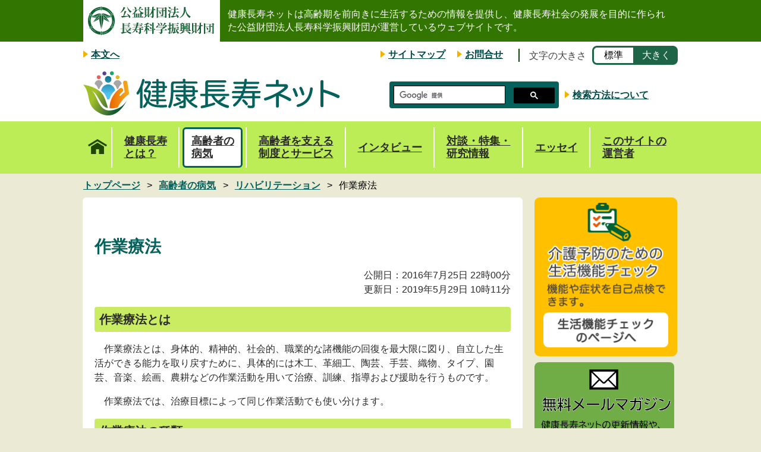

--- FILE ---
content_type: text/html
request_url: https://www.tyojyu.or.jp/net/byouki/rehabilitation/sagyou-ryouhou.html
body_size: 9904
content:
<!DOCTYPE html>
<html class="no-js" lang="ja">
<head>
<!-- Google Tag Manager -->
<script>(function(w,d,s,l,i){w[l]=w[l]||[];w[l].push({'gtm.start':
new Date().getTime(),event:'gtm.js'});var f=d.getElementsByTagName(s)[0],
j=d.createElement(s),dl=l!='dataLayer'?'&l='+l:'';j.async=true;j.src=
'https://www.googletagmanager.com/gtm.js?id='+i+dl;f.parentNode.insertBefore(j,f);
})(window,document,'script','dataLayer','GTM-P3ZPVGD');</script>
<!-- End Google Tag Manager -->
<meta charset="utf-8">
<meta http-equiv="x-ua-compatible" content="ie=edge">
<title>作業療法 | 健康長寿ネット</title>
<meta name="description" content="作業療法とは、身体的、精神的、社会的、職業的な諸機能の回復を最大限に図り、自立した生活ができる能力を取り戻すために、木工、革細工、陶芸、手芸、織物、タイプ、園芸、音楽、絵画、農耕などの作業活動を用いて治療、訓練、指導および援助を行うものです。">
<meta name="viewport" content="width=device-width, initial-scale=1">
<meta name="format-detection" content="telephone=no">
<link rel="stylesheet" href="../../../common/css/net.css">
<script src="../../../common/js/pre.min.js"></script>
<script type="text/javascript" src="//webfont.fontplus.jp/accessor/script/fontplus.js?kDiX8tx2mrs%3D&aa=1&ab=2" charset="utf-8"></script>


<script src="https://apis.google.com/js/platform.js" async defer></script>



</head>
<body>
<!-- Google Tag Manager (noscript) -->
<noscript><iframe src="https://www.googletagmanager.com/ns.html?id=GTM-P3ZPVGD"
height="0" width="0" style="display:none;visibility:hidden" title="googletagmanager"></iframe></noscript>
<!-- End Google Tag Manager (noscript) -->
<div class="base-page">

<div id="fb-root"></div>
<script>(function(d, s, id) {
  var js, fjs = d.getElementsByTagName(s)[0];
  if (d.getElementById(id)) return;
  js = d.createElement(s); js.id = id;
  js.src = "//connect.facebook.net/ja_JP/sdk.js#xfbml=1&version=v2.6";
  fjs.parentNode.insertBefore(js, fjs);
}(document, 'script', 'facebook-jssdk'));</script>

<header class="base-header">
  <div class="mod-header">
    <div class="mod-header__inner">
      <p class="mod-header__logo">
        <img src="../../../common/img/net/base/logo.png" alt="公益財団法人 長寿科学振興財団（PC用バナー）" width="230" height="70" class="mod-header__logo__img-md">
        <img src="../../../common/img/net/base/logo_sp.png" alt="公益財団法人 長寿科学振興財団（スマホ用バナー）" width="186" height="19" class="mod-header__logo__img-xs">
      </p>
      <ul class="mod-header__list">
        <li class="mod-header__listItem"><a href="#pageTitle" tabindex="1">本文へ</a></li>
        <li class="mod-header__listItem"><i class="icon"></i><a href="../../sitemap.html">サイトマップ</a></li>
        <li class="mod-header__listItem"><i class="icon"></i><a href="../../contact.html">お問合せ</a></li>
      </ul>
      <div class="mod-header__menu"><button><span class="icon" aria-hidden="true"></span><span class="text">メニュー</span></button></div>
      <div class="mod-header__fontsize">
        <label class="mod-header__fzTitle">文字の大きさ</label>
        <div class="mod-header__fzButtons">
          <button class="active" disabled>標準</button><button>大きく</button>
        </div>
      </div>
      <div class="mod-header__searchUnit">
        <div class="mod-header__search"><div class="gcse-searchbox-only"></div></div>
        <div class="mod-header__searchLink"><a href="../../kensaku.html">検索方法について</a></div>
      </div>
      <p class="mod-header__sitetitle"><a href="../../index.html"><img src="../../../common/img/net/base/sitetitle.png" alt="健康長寿ネット" width="216" height="37"></a></p>
      <p class="mod-header__description">健康長寿ネットは高齢期を前向きに生活するための情報を提供し、健康長寿社会の発展を目的に作られた公益財団法人長寿科学振興財団が運営しているウェブサイトです。</p>
    </div>
  <!-- /.mod-header --></div>

  <nav class="mod-globalnavi"><div class="mod-globalnavi__inner">
    <ul class="mod-globalnavi__list">
      <li><a href="../../index.html"><img src="../../../common/img/net/base/icon-home.png" alt="" class="mod-globalnavi__iconTop">トップページ</a></li>
      <li><a href="../../kenkou-tyoju/index.html">健康長寿<br>とは？</a></li>
      <li><a class="current" href="../index.html">高齢者の<br>病気</a></li>
      <li><a href="../../kaigo-seido/index.html">高齢者を支える<br>制度とサービス</a></li>
      <li><a href="../../interview/index.html">インタビュー</a></li>
      <li><a href="../../topics/index.html">対談・特集・<br>研究情報</a></li>
      <li><a href="../../essay/index.html">エッセイ</a></li>
      <li><a href="../../about-unei.html">このサイトの<br>運営者</a></li>
    </ul>
  <!-- /.mod-globalnavi --></div></nav>
<!-- /.base-header --></header>

<main class="base-main" id="content">

<nav class="mod-breadcrumbs">
  <ol class="mod-breadcrumbs__list" vocab="http://schema.org/" typeof="BreadcrumbList">
    <li property="itemListElement" typeof="ListItem">
      <a property="item" typeof="WebPage" href="../../index.html">
        <span property="name">トップページ</span>
      </a>
      <meta property="position" content="1">
    </li>
    <li property="itemListElement" typeof="ListItem">
      <a property="item" typeof="WebPage" href="../index.html">
        <span property="name">高齢者の病気</span>
      </a>
      <meta property="position" content="2">
    </li>
    <li property="itemListElement" typeof="ListItem">
      <a property="item" typeof="WebPage" href="index.html">
        <span property="name">リハビリテーション</span>
      </a>
      <meta property="position" content="3">
    </li>
    <li property="itemListElement" typeof="ListItem">
      <span property="item" typeof="WebPage">
        <span property="name">作業療法</span>
      </span>
      <meta property="position" content="4">
    </li>
  </ol>
</nav>

<div class="base-contents">
  <div class="base-contents__main">
 <article class="mod-post">
      <h1 id="pageTitle">作業療法</h1>
 <p class="t-right">公開日：2016年7月25日 22時00分<br>
 更新日：2019年5月29日 10時11分</p>
    
      <h2>作業療法とは</h2>
<p>　作業療法とは、身体的、精神的、社会的、職業的な諸機能の回復を最大限に図り、自立した生活ができる能力を取り戻すために、具体的には木工、革細工、陶芸、手芸、織物、タイプ、園芸、音楽、絵画、農耕などの作業活動を用いて治療、訓練、指導および援助を行うものです。</p>
<p>　作業療法では、治療目標によって同じ作業活動でも使い分けます。</p>

<h2>作業療法の種類</h2>

<h3>1.機能的作業療法</h3>
<p>　機能的作業療法では、作業活動を通じて、実際の生活に必要な筋力、関節可動域を改善させたり、座位および立位の安定性をよくしたり、麻痺した筋肉の協調性を改善させたり、上肢巧緻機能（こうち：精巧で緻密なこと）の向上を目指すものです。</p>
<p>　また感覚機能などの維持・改善をはかると共にスムーズな動きや全般的な体力や耐久性の獲得などを行います。</p>
<ol>
<li>関節可動域訓練
<figure><img alt="" src="../imgs/images1_sagyou-ryouhou.png" width="378" height="400" class="mt-image-center" style="text-align: center; display: block; margin: 0 auto 20px;" /></figure>
<p>　関節可動域訓練には、革細工での木槌の把持（はじ：かたく握り持つこと）したりやペグボードの利用したり、サンディングボードを用いたリーチ訓練などを用いて関節可動域を改善させます。</p>
</li>
<li>筋力増強訓練
<p>　筋力が弱い場合、スケーターボード、ポータブルスプリングバランサーなどを用いて代償しながら筋力強化を図ります。</p>
<p>　また生活の場では、本のページめくり、パソコン操作、食事・書字などの机上の動作を行いながら弱い筋力をきたえていきます。筋力が抵抗運動を行える程度であれば、のこぎり引き、金工などを行ったり、寝返り、起きあがり、移乗動作など日常生活動作の中で実用的な筋力の獲得を図ります。</p>
</li>
<li>ファシリテーションテクニック、協調性訓練
<p>　巧緻性訓練は、個々の筋に対する随意的なコントロールおよび多数の筋による円滑な運動である協調運動の障害に対する訓練の総称で、たとえば脳血管障害（リンク1・2・3参照）に対するブルンストローム法では、固有受容刺激を利用し、連合反応の誘発、共同運動の獲得の課程から随意運動を引き出すテクニックです。</p>
</li>
<li>片手動作訓練、利き手交換
<p>　利き手に障害を持つ場合、箸（はし）の使用や書字などの、利き手を交換するための訓練を行います。</p>
<p>　具体的には、箸を使って小豆つまみ、タッピング、書字訓練、木工、手芸、紙細工、箸操作、ネクタイ結び、家事動作などの日常生活活動場面での練習で片手操作の練習や利き手交換を行います。</p>
</li>
</ol>
<p><a href="nou-rigaku.html" class="mod-textlink2">リンク1　「脳血管障害の理学療法」</a></p>
<p><a href="nou-sagyou.html" class="mod-textlink2">リンク2　「脳血管障害の作業療法」</a></p>
<p><a href="nou-gengo.html" class="mod-textlink2">リンク3　「脳血管障害の言語療法」</a></p>

<h3>2．日常生活動作訓練</h3>
<p>　食事、更衣、排泄などの身辺動作や家事動作について、その動作ができない原因を評価し、その人にあった適切なやり方を指導します。</p>

<h3>3．心理面支持的作業療法</h3>
<p>　長期入院や障害により、失われやすい精神活動や生活に対する意欲の維持・改善をはかると共に、不安を和らげたり、自信づけを行ったりします。</p>
<p>　具体的には、趣味活動、ゲーム性のある作業を通じて心理的・気晴らし的な効果を期待します。</p>

<h3>4. 精神医学的作業療法</h3>
<p>　精神医学的作業療法は、食事、更衣、排泄、入浴、炊事、洗濯、掃除などの日常生活活動を行ったり、木工、金工、手芸、陶芸、農耕、園芸、絵画、演芸、レクレーションを用いることにより、意欲を改善したり、対人関係の改善を図ったり、気分転換を図る療法です。</p>

<h3>5. 手の装具の製作・適合</h3>
<p>　残された機能だけではどうしても行えない動作がある場合には、その動作を可能にするために装具や自助具を作成し、できなかった日常生活動作を可能にします。</p>

<h3>6．職業前評価および訓練</h3>
<p>　職場復帰や就職に向けて、身体機能、作業能力、学習能力、注意力、問題解決能力、移動能力、コミュニケーション能力などを評価し、技能に見合った指導を行います。</p>

    <!-- /.mod-post --></article>
<div class="mod-post">
<h2>無料メールマガジン配信について</h2>
<p>　健康長寿ネットの更新情報や、長寿科学研究成果ニュース、財団からのメッセージなど日々に役立つ健康情報をメールでお届けいたします。</p>
<p>　メールマガジンの配信をご希望の方は登録ページをご覧ください。</p>
<p><a href="../../mail-touroku.html" class="mod-textlink">無料メールマガジン配信登録</a></p>

<h2>寄附について</h2>
<p>　当財団は、「長生きを喜べる長寿社会実現」のため、調査研究の実施・研究の助長奨励・研究成果の普及を行っており、これらの活動は皆様からのご寄附により成り立っています。</p>
<p>　温かいご支援を賜りますようお願い申し上げます。</p>
<p><a href="https://www.tyojyu.or.jp/kifu/index.html"  class="mod-textlink" target="_blank"><span class="mod-iconlink"><i class="icon-blank"></i>ご寄附のお願い（新しいウインドウが開きます）</span></a></p>

</div>
<div id="related-list-wrapper" class="mod-recommend" style="display:none">
<h2>この記事と関連性の高い記事</h2>
<ul id="related-list">
</ul>
</div>

<div id="recommended-list-wrapper" class="mod-recommend" style="display:none">
<h2>あなたへお勧めの記事</h2>
<ul id="recommended-list">
</ul>
</div>



<div class="mod-form">
      <h2>このページについてご意見をお聞かせください（今後の参考にさせていただきます。）</h2>
      
        
          
            
              
            
          <div id="contactform">
            <p class="contact-form-information">
            
              
              
              
            
            </p>
          <form action="https://www.tyojyu.or.jp/mt/mt-contactform.cgi" method="post">
          
            <input type="hidden" name="sessid" value="" />
          
            <input type="hidden" name="__mode" value="confirm" />
          
            <input type="hidden" name="blog_id" value="32" />
            <input type="hidden" name="id" value="12" />
          
          
            <input type="hidden" name="object_id" value="64706" />
            <input type="hidden" name="model" value="page" />
          
          
          <div class="contact-form">
          
        
          

  



<table class="mod-form__body contact-form-field clf"><tbody><tr>
  <td class="form-label">
    <label for="iken">
      ご意見


      

    </label>
  </td>
  <td class="form-element">

    <textarea class="contact-form-textarea" name="iken" id="iken"></textarea>

  </td>
</tr></tbody></table>
        
        
          <p class="t-center">
          
            <input type="submit" value="確認" />
          
          </p>
          </div>
          </form>
          </div>
        
        
      
    <!-- /.mod-form --></div>
  

  <!-- /.base-contents__main --></div>

  <aside class="base-contents__sub">
    <div class="mod-banner">
      <div class="mod-banner__item"><a href="../../check/index.html">
        <img src="../../../common/img/net/banner/bnr-01.png" alt="介護予防のための生活機能チェック: 機能や症状を自己点検できます。生活機能チェックのページへ" width="241" height="268" class="pc-only">
        <img src="../../../common/img/net/banner/bnr-01_sp.png" alt="介護予防のための生活機能チェック: 機能や症状を自己点検できます。" width="300" height="90" class="sp-only">
      </a></div>
     <div class="mod-banner__item"><a href="../../mail-touroku.html">
      	<img src="../../common/img/net/banner/bnr-ml.png" alt="無料メールマガジン配信登録ページへ。日々に役立つ健康情報をメールでお届けします。（PC用）" width="241" height="268" class="pc-only">
      	<img src="../../common/img/net/banner/bnr-ml_sp.png" alt="無料メールマガジン配信登録ページへ。日々に役立つ健康情報をメールでお届けします。（スマホ用）" width="300" height="90" class="sp-only">
      </a></div>
    <!-- /.mod-banner --></div>

    <div class="mod-links">
      <h2 class="mod-links__title">リハビリテーション</h2>
      <ul class="mod-links__list">
        <li><a href="rine.html">高齢者リハビリテーションの理念</a></li>
        <li><a href="undou-ryouhou.html">運動療法</a></li>
        <li><a class="current" href="sagyou-ryouhou.html">作業療法</a></li>
        <li><a href="rigaku-ryouhou-shi.html">理学療法士</a></li>
        <li><a href="sagyou-ryouhou-shi.html">作業療法士</a></li>
        <li><a href="gengo-ryouhou-shi.html">言語聴覚士</a></li>
        <li><a href="nou-rigaku.html">脳血管障害の理学療法</a></li>
        <li><a href="nou-sagyou.html">脳血管障害の作業療法</a></li>
        <li><a href="nou-gengo.html">脳血管障害の言語療法</a></li>
        <li><a href="mansei-reha.html">慢性呼吸不全のリハビリテーション</a></li>
        <li><a href="jousi-reha.html">上肢の骨折のリハビリテーション</a></li>
        <li><a href="enge-kiso.html">嚥下障害のリハビリテーション（基礎訓練）</a></li>
        <li><a href="kashi-reha.html">下肢の骨折のリハビリテーション</a></li>
        <li><a href="enge-sesshoku.html">嚥下障害のリハビリテーション（摂食訓練）</a></li>
        <li><a href="tentou-yobou.html">高齢者の転倒予防</a></li>
        <li><a href="shougai-juyou.html">障害の受容過程</a></li>
      </ul>
    
    <!-- /.mod-links --></div>
  <!-- /.base-contents__sub --></aside>
<!-- /.base-contents --></div>

<!-- /.base-main --></main>

<footer class="mod-footer">
  <nav class="mod-footer__navigation">
    <div class="mod-footer__pagetop"><a href="#content">ページの先頭へ</a></div>
    <ul class="mod-footer__links">
      <li><a href="../../chosakubutsu-riyou.html">著作物の利用について</a></li> 
    <li><a href="../../about-site.html#link">リンクについて</a></li>
      <li><a href="../../about-site.html#kinshi">禁止事項</a></li>
      <li><a href="../../about-site.html#menseki">免責事項</a></li>
      <li><a href="../../about-site.html#kozin">個人情報保護方針</a></li>
      <li><a href="../../webaccessibility/index.html">ウェブアクセシビリティについて</a></li>
      <li><a href="../../contact.html">お問合せ</a></li>
    </ul>
  </nav>
  <p class="mod-footer__info">
    <span class="mod-footer__logo"><img src="../../../common/img/base/logo-footer.png" alt="" width="88" height="90"></span>
    <strong class="mod-footer__name">公益財団法人長寿科学振興財団</strong>
    <span class="mod-footer__site"><a href="../../../index.html" target="_blank">財団ホームページ（新しいウインドウが開きます）</a></span>
    <span class="mod-footer__data">〒470-2101　愛知県知多郡東浦町大字森岡字源吾山1-1 あいち健康の森健康科学総合センター(あいち健康プラザ)4階<br>
    TEL: <a href="tel:0562845411">0562-84-5411</a> FAX: 0562-84-5414 E-mail: <a href="mailto:soumu@tyojyu.or.jp">soumu@tyojyu.or.jp</a></span>
  </p>
  <p lang="en" class="mod-footer__copyright"><small>Copyright&copy; 2016 JAPAN FOUNDATION FOR AGING AND HEALTH All Rights Reserved.</small></p>
  <div class="mod-footer__spPagetop" aria-hidden="true"><a href="#content">ページの先頭へ</a></div>
<!-- /.mod-footer --></footer>

<!-- /.base-page --></div>






<script src="../../../common/js/vendor/jquery.min.js"></script>
<script src="../../../common/js/post.js"></script>
<script>
ga('create', 'UA-78960906-2', 'auto', 'visitoranalytics');
ga(function(tracker) {
  const clientId = tracker.get('clientId');
  const json_url = "/mt/mt-tracking.cgi?__mode=welcome&blog_id=&clientId=" + clientId;
  $.getJSON( json_url, function( json ) {
    if ( json[ 'status' ] == 'success' ) {
      document.cookie = 'mt_visitor=' + json[ 'value' ] + '; path=/';
    }
  });
  ga('visitoranalytics.set', '', clientId);
});
ga("visitoranalytics.send", "pageview");
</script>

<script src=https://www.google-analytics.com/analytics.js async defer></script>
<script src="../../../common/js/functions.js"></script>
<script src="https://cse.google.com/cse.js?cx=013558833618273323861:chkc8dyzyqa" async defer></script>
<script>
(function ($) {
    function array_shuffle(array) {
      var n = array.length, t, i;
      while (n) {
        i = Math.floor(Math.random() * n--);
        t = array[n];
        array[n] = array[i];
        array[i] = t;
      }
      return array;
    }

    var this_entry_id = 64706;
    $.ajax({
        url: '/net/recommend-api.php?metadata=1&limit=5&blog_id=32&type=page&id=' + this_entry_id,
        type: 'GET',
        dataType: 'json',
        timeout: 10000,
        success: function(obj){
            if ( obj.length > 0 ) {
                for(let k in obj) {
                    var uri = obj[k].uri;
                    var title = obj[k].title;
                    var entry_id = obj[k].entry_id;
                    if ( this_entry_id != entry_id ) {
                        var tag = $('<a>', { text:title, href: uri.replace(/https:\/\/[^\/]+\//,'/') });
                        var ptag = $('<li>');
                        ptag.append(tag);
                        $('#related-list').append(ptag);
                        $('#related-list-wrapper').show();
                    }
                }
            }
        },
        error: function(){
        }
    });
    
    $.ajax({
        url: '/net/recommend-api.php?metadata=1&limit=5&blog_id=32&type=visitor',
        type: 'GET',
        dataType: 'json',
        timeout: 20000,
        success: function(obj){
            if ( obj.length > 0 ) {
                array_shuffle( obj );
                var counter = 0;
                var max = 5;
                for(let k in obj) {
                    if ( counter >= max ) {
                        break;
                    }
                    var uri = obj[k].uri;
                    var title = obj[k].title;
                    var entry_id = obj[k].entry_id;
                    if ( this_entry_id != entry_id ) {
                        var tag = $('<a>', { text:title, href: uri.replace(/https:\/\/[^\/]+\//,'/') });
                        var ptag = $('<li>');
                        ptag.append(tag);
                        $('#recommended-list').append(ptag);
                        $('#recommended-list-wrapper').show();
                        counter++;
                    }
                }
            }
        },
        error: function(){
        }
    });

}(jQuery));
</script>

<noscript><p>
このページではJavaScriptを使用しています。<br>
ページの内容を正しく表示するには、JavaScriptの機能を有効にしてください。
</p></noscript>
</body>
</html>



--- FILE ---
content_type: text/css
request_url: https://www.tyojyu.or.jp/common/css/net.css
body_size: 13599
content:
@charset "UTF-8";
/* ---------------------------
 * PC and Mobile
 * --------------------------- */
/*! normalize.css v3.0.2 | MIT License | git.io/normalize */
/**
 * 1. Set default font family to sans-serif.
 * 2. Prevent iOS text size adjust after orientation change, without disabling
 *    user zoom.
 */
html {
  font-family: sans-serif;
  /* 1 */
  -ms-text-size-adjust: 100%;
  /* 2 */
  -webkit-text-size-adjust: 100%;
  /* 2 */
}

/**
 * Remove default margin.
 */
body {
  margin: 0;
}

/* HTML5 display definitions
   ========================================================================== */
/**
 * Correct `block` display not defined for any HTML5 element in IE 8/9.
 * Correct `block` display not defined for `details` or `summary` in IE 10/11
 * and Firefox.
 * Correct `block` display not defined for `main` in IE 11.
 */
article, aside, details, figcaption, figure, footer, header, hgroup, main, menu, nav, section, summary {
  display: block;
}

/**
 * 1. Correct `inline-block` display not defined in IE 8/9.
 * 2. Normalize vertical alignment of `progress` in Chrome, Firefox, and Opera.
 */
audio, canvas, progress, video {
  display: inline-block;
  /* 1 */
  vertical-align: baseline;
  /* 2 */
}

/**
 * Prevent modern browsers from displaying `audio` without controls.
 * Remove excess height in iOS 5 devices.
 */
audio:not([controls]) {
  display: none;
  height: 0;
}

/**
 * Address `[hidden]` styling not present in IE 8/9/10.
 * Hide the `template` element in IE 8/9/11, Safari, and Firefox < 22.
 */
[hidden], template {
  display: none;
}

/* Links
   ========================================================================== */
/**
 * Remove the gray background color from active links in IE 10.
 */
a {
  background-color: transparent;
}

/**
 * Improve readability when focused and also mouse hovered in all browsers.
 */
a:active, a:hover {
  outline: 0;
}

/* Text-level semantics
   ========================================================================== */
/**
 * Address styling not present in IE 8/9/10/11, Safari, and Chrome.
 */
abbr[title] {
  border-bottom: 1px dotted;
}

/**
 * Address style set to `bolder` in Firefox 4+, Safari, and Chrome.
 */
b, strong {
  font-weight: bold;
}

/**
 * Address style set.
 */
em {
  text-decoration: underline;
}

/**
 * Address styling not present in Safari and Chrome.
 */
dfn {
  font-style: italic;
}

/**
 * Address variable `h1` font-size and margin within `section` and `article`
 * contexts in Firefox 4+, Safari, and Chrome.
 */
h1 {
  font-size: 2em;
  margin: 0.67em 0;
}

/**
 * Address styling not present in IE 8/9.
 */
mark {
  background: #ff0;
  color: #000;
}

/**
 * Address inconsistent and variable font size in all browsers.
 */
small {
  font-size: 80%;
}

/**
 * Prevent `sub` and `sup` affecting `line-height` in all browsers.
 */
sub, sup {
  font-size: 75%;
  line-height: 0;
  position: relative;
  vertical-align: baseline;
}

sup {
  top: -0.5em;
}

sub {
  bottom: -0.25em;
}

/* Embedded content
   ========================================================================== */
/**
 * Remove border when inside `a` element in IE 8/9/10.
 */
img {
  border: 0;
}

/**
 * Correct overflow not hidden in IE 9/10/11.
 */
svg:not(:root) {
  overflow: hidden;
}

/* Grouping content
   ========================================================================== */
/**
 * Address margin not present in IE 8/9 and Safari.
 */
figure {
  margin: 1em 40px;
}

/**
 * Address differences between Firefox and other browsers.
 */
hr {
  box-sizing: content-box;
  height: 0;
}

/**
 * Contain overflow in all browsers.
 */
pre {
  overflow: auto;
}

/**
 * Address odd `em`-unit font size rendering in all browsers.
 */
code, kbd, pre, samp {
  font-family: monospace, monospace;
  font-size: 1em;
}

/* Forms
   ========================================================================== */
/**
 * Known limitation: by default, Chrome and Safari on OS X allow very limited
 * styling of `select`, unless a `border` property is set.
 */
/**
 * 1. Correct color not being inherited.
 *    Known issue: affects color of disabled elements.
 * 2. Correct font properties not being inherited.
 * 3. Address margins set differently in Firefox 4+, Safari, and Chrome.
 */
button, input, optgroup, select, textarea {
  color: inherit;
  /* 1 */
  font: inherit;
  /* 2 */
  margin: 0;
  /* 3 */
}

/**
 * Address `overflow` set to `hidden` in IE 8/9/10/11.
 */
button {
  overflow: visible;
}

/**
 * Address inconsistent `text-transform` inheritance for `button` and `select`.
 * All other form control elements do not inherit `text-transform` values.
 * Correct `button` style inheritance in Firefox, IE 8/9/10/11, and Opera.
 * Correct `select` style inheritance in Firefox.
 */
button, select {
  text-transform: none;
}

/**
 * 1. Avoid the WebKit bug in Android 4.0.* where (2) destroys native `audio`
 *    and `video` controls.
 * 2. Correct inability to style clickable `input` types in iOS.
 * 3. Improve usability and consistency of cursor style between image-type
 *    `input` and others.
 */
button, html input[type="button"], input[type="reset"], input[type="submit"] {
  -webkit-appearance: button;
  /* 2 */
  cursor: pointer;
  /* 3 */
}

/**
 * Re-set default cursor for disabled elements.
 */
button[disabled], html input[disabled] {
  cursor: default;
}

/**
 * Remove inner padding and border in Firefox 4+.
 */
button::-moz-focus-inner, input::-moz-focus-inner {
/* TYOJU_STAFF-813
  border: 0;
  padding: 0;
*/
}

/**
 * Address Firefox 4+ setting `line-height` on `input` using `!important` in
 * the UA stylesheet.
 */
input {
  line-height: normal;
}

/**
 * It's recommended that you don't attempt to style these elements.
 * Firefox's implementation doesn't respect box-sizing, padding, or width.
 *
 * 1. Address box sizing set to `content-box` in IE 8/9/10.
 * 2. Remove excess padding in IE 8/9/10.
 */
input[type="checkbox"], input[type="radio"] {
  box-sizing: border-box;
  /* 1 */
  padding: 0;
  /* 2 */
}

/**
 * Fix the cursor style for Chrome's increment/decrement buttons. For certain
 * `font-size` values of the `input`, it causes the cursor style of the
 * decrement button to change from `default` to `text`.
 */
input[type="number"]::-webkit-inner-spin-button, input[type="number"]::-webkit-outer-spin-button {
  height: auto;
}

/**
 * 1. Address `appearance` set to `searchfield` in Safari and Chrome.
 * 2. Address `box-sizing` set to `border-box` in Safari and Chrome
 *    (include `-moz` to future-proof).
 */
input[type="search"] {
  -webkit-appearance: textfield;
  /* 1 */
  /* 2 */
  box-sizing: content-box;
}

/**
 * Remove inner padding and search cancel button in Safari and Chrome on OS X.
 * Safari (but not Chrome) clips the cancel button when the search input has
 * padding (and `textfield` appearance).
 */
input[type="search"]::-webkit-search-cancel-button, input[type="search"]::-webkit-search-decoration {
  -webkit-appearance: none;
}

/**
 * Define consistent border, margin, and padding.
 */
fieldset {
  border: 1px solid #c0c0c0;
  margin: 0 2px;
  padding: 0.35em 0.625em 0.75em;
}

/**
 * 1. Correct `color` not being inherited in IE 8/9/10/11.
 * 2. Remove padding so people aren't caught out if they zero out fieldsets.
 */
legend {
  border: 0;
  /* 1 */
  padding: 0;
  /* 2 */
}

/**
 * Remove default vertical scrollbar in IE 8/9/10/11.
 */
textarea {
  overflow: auto;
}

/**
 * Don't inherit the `font-weight` (applied by a rule above).
 * NOTE: the default cannot safely be changed in Chrome and Safari on OS X.
 */
optgroup {
  font-weight: bold;
}

/* Tables
   ========================================================================== */
/**
 * Remove most spacing between table cells.
 */
table {
  border-collapse: collapse;
  border-spacing: 0;
}

td, th {
  padding: 0;
}

html {
  background-color: #eaead5;
  font-family: "Tsukushi A Round Gothic", "筑紫A丸ゴシック", "ヒラギノ角ゴ ProN W3", "Hiragino Kaku Gothic ProN", "メイリオ", Meiryo, "游ゴシック", YuGothic, sans-serif;
  font-size: 16px;
  line-height: 1.25;
}

body {
  margin: 0;
}

img {
  max-width: 100%;
  height: auto;
  vertical-align: bottom;
}

a {
  color: #0a4e8a;
  text-decoration: underline;
}

.pc-only {
  display: none;
}

.sp-only {
  display: block;
}

.base-page {
  min-width: 320px;
  background-color: #fff;
}

.base-contents, .base-contents2 {
  padding: 0 10px;
}

.mod-header {
  position: relative;
  background-color: #fff;
  padding: 100px 0 0;
}
.mod-header__logo {
  position: absolute;
  top: 0;
  left: 0;
  width: 100%;
  box-sizing: border-box;
  margin: 0;
  padding: 10px;
  background-color: #fffeef;
  border-bottom: 1px solid #327500;
  font-size: 100%;
  line-height: 1;
  text-align: center;
}
.mod-header__logo__img-md {
  display: none;
}
.mod-header__logo a {
  display: inline-block;
}
.mod-header__menu {
  position: absolute;
  top: 50px;
  right: 10px;
  z-index: 50;
}
.mod-header__menu button {
  display: block;
  padding: 0;
  border-radius: 5px;
  width: 40px;
  height: 40px;
  border: none;
  background: #bdfe2d;
  font-size: 7px;
  color: #1f5047;
  cursor: pointer;
  -webkit-transition: background 0.3s;
  transition: background 0.3s;
}
/**
.mod-header__menu button:focus {
  outline: none;
}
**/
.mod-header__menu button .text {
  position: absolute;
  left: 2px;
  right: 2px;
  bottom: 2px;
  display: block;
  text-align: center;
  white-space: nowrap;
}
.mod-header__menu button .icon, .mod-header__menu button .icon:before, .mod-header__menu button .icon:after {
  display: block;
  position: absolute;
  height: 4px;
  background-color: #1f5047;
}
.mod-header__menu button .icon {
  top: 15px;
  left: 9px;
  right: 9px;
  -webkit-transition: background 0s 0.3s;
  transition: background 0s 0.3s;
}
.mod-header__menu button .icon:before, .mod-header__menu button .icon:after {
  left: 0;
  width: 100%;
  content: "";
  -webkit-transition-duration: 0.3s, 0.3s;
  transition-duration: 0.3s, 0.3s;
  -webkit-transition-delay: 0.3s, 0s;
  transition-delay: 0.3s, 0s;
}
.mod-header__menu button .icon:before {
  top: -6px;
  -webkit-transition-property: top, -webkit-transform;
  transition-property: top, -webkit-transform;
  transition-property: top, transform;
  transition-property: top, transform, -webkit-transform;
}
.mod-header__menu button .icon:after {
  bottom: -6px;
  -webkit-transition-property: bottom, -webkit-transform;
  transition-property: bottom, -webkit-transform;
  transition-property: bottom, transform;
  transition-property: bottom, transform, -webkit-transform;
}
body.gnav-active .mod-header__menu button .icon {
  background: none;
}
body.gnav-active .mod-header__menu button .icon:before {
  top: 0;
  -webkit-transform: rotate(45deg);
  transform: rotate(45deg);
  border-radius: 3px;
}
body.gnav-active .mod-header__menu button .icon:after {
  bottom: 0;
  -webkit-transform: rotate(-45deg);
  transform: rotate(-45deg);
  border-radius: 3px;
}
body.gnav-active .mod-header__menu button .icon:before, body.gnav-active .mod-header__menu button .icon:after {
  -webkit-transition-delay: 0s, 0.3s;
  transition-delay: 0s, 0.3s;
}
.mod-header__sitetitle {
  position: absolute;
  top: 50px;
  left: 10px;
  margin: 0;
}
h1.mod-header__sitetitle {
  font-size: 1em;
}
.mod-header__list {
  list-style: none;
  margin: 0 0 10px;
  padding: 0;
  text-align: center;
}
.mod-header__list li {
  width: 49%;
  box-sizing: border-box;
  display: inline-block;
  border-left: 2px solid #327500;
}
.mod-header__list li:first-child {
  display: none;
}
.mod-header__list li:nth-child(2) {
  border-left: none;
}
.mod-header__list li:before {
  display: inline-block;
  content: "";
  width: 0;
  height: 0;
  border-style: solid;
  border-width: 6px 0 6px 8px;
  border-color: transparent transparent transparent #f2b200;
  margin-right: 5px;
}
.mod-header__list li a {
  display: inline-block;
  font-weight: bold;
  color: #004b47;
  font-size: 87.5%;
  line-height: 1.28571;
}
.mod-header__fontsize {
  display: none;
}
.mod-header__searchUnit {
  padding: 0 10px;
  display: -webkit-box;
  display: -ms-flexbox;
  display: flex;
  -webkit-box-align: center;
  -ms-flex-align: center;
  align-items: center;
}
.mod-header__search {
  width: 60%;
  margin: 0 10px 0 0;
  box-sizing: border-box;
  border: 5px solid #05615c;
  border-radius: 4px;
}
.mod-header__search .gsc-control-searchbox-only {
  background-color: #05615c;
}
.mod-header__search .gsc-control-cse {
  padding: 0;
  border-style: none;
  background-color: #05615c;
}
.mod-header__search .gsc-search-box {
  padding: 0;
}
.mod-header__search .gsc-search-box {
  margin: 0;
}
.mod-header__search .gsc-search-box button.gsc-search-button {
  outline-offset: 2px;
}
.mod-header__search .gsc-search-box table {
  margin: 0;
}
.mod-header__search .gsc-search-box table .gsc-input input {
  border: none;
}
.mod-header__search .gsc-clear-button {
  display: none;
}
.mod-header__search .gsc-search-button input[type="submit"],
.mod-header__search .gsc-search-button input[type="button"] {
  border-radius: 0;
  background-color: #05615c;
  border: none;
  font-size: 16px;
}
.mod-header__search .hidden {
  display: none;
}
.mod-header__searchLink {
  vertical-align: middle;
}
.mod-header__searchLink a {
  color: #004b47;
  font-size: 75%;
  line-height: 1.5;
}
.mod-header__description {
  margin: 10px 0 0;
  background: #4e741b;
  padding: 5px;
  color: #fff;
  font-size: 87.5%;
  line-height: 1.57143;
}

.mod-footer {
  margin: 10px 0 0;
  background-color: #eaead5;
}
.mod-footer__navigation ul {
  list-style: none;
  margin: 0;
  padding: 0;
}
.mod-footer__navigation ul li {
  border-bottom: 1px solid #ebebd5;
}
.mod-footer__navigation ul li a {
  display: block;
  padding: 10px;
  background-color: #f3f3e7;
  color: #002d20;
  font-size: 93.75%;
  line-height: 1.33333;
  /* text-decoration: none; TYOJU_STAFF-806 */
}
.mod-footer__pagetop a {
  display: block;
  padding: 10px 10px 9px;
  background-color: #05615c;
  color: #fff;
  font-size: 93.75%;
  line-height: 1.4;
  text-align: center;
  /* text-decoration: none; TYOJU_STAFF-806 */
  /* outline: none; TYOJU_STAFF-813 */
}
.mod-footer__pagetop a:before {
  position: relative;
  top: 2px;
  display: inline-block;
  content: "";
  width: 20px;
  height: 17px;
  background: url("../img/net/mod-footer/icon-pagetop.png") no-repeat 0 0;
  background-size: 20px auto;
  margin-right: 10px;
}
.mod-footer__info {
  padding: 0 20px;
  text-align: center;
}
.mod-footer__logo {
  display: inline-block;
  width: 30px;
  vertical-align: middle;
}
.mod-footer__name {
  display: inline-block;
  margin-left: 5px;
  color: #424242;
  font-family: "ヒラギノ角ゴ ProN W3", "Hiragino Kaku Gothic ProN", "メイリオ", Meiryo, "游ゴシック", YuGothic, sans-serif;
  font-size: 100%;
  line-height: 2.5;
  vertical-align: middle;
}
.mod-footer__site {
  display: block;
  margin: 6px 0 0;
}
.mod-footer__site a {
  display: block;
  padding: 5px 10px;
  background-color: #fff;
  border: 2px solid #05615c;
  border-radius: 2px;
  color: #002d20;
  font-weight: bold;
  font-size: 93.75%;
  line-height: 1.33333;
  /* text-decoration: none; TYOJU_STAFF-806 */
}
.mod-footer__site a:before {
  position: relative;
  top: 2px;
  display: inline-block;
  content: "";
  width: 20px;
  height: 18px;
  background: url("../img/net/mod-footer/icon-blank.png") no-repeat 0 0;
  background-size: 20px auto;
  margin-right: 10px;
}
.mod-footer__site a:hover {
  opacity: 1;
}
.mod-footer__data {
  display: block;
  margin: 14px 0 0;
  color: #424242;
  font-size: 62.5%;
  line-height: 1.6;
  text-align: left;
}
.mod-footer__data a {
  color: inherit;
}
.mod-footer__copyright {
  margin: 10px 0 40px;
  color: #424242;
  font-size: 43.75%;
  line-height: 1.42857;
  text-align: center;
}
.mod-footer__copyright small {
  font-size: 100%;
}
.mod-footer__spPagetop {
  position: fixed;
  right: 10px;
  bottom: 50px;
  display: block;
  width: 58px;
  z-index: 100;
  opacity: 0;
  -webkit-transition: .5s;
  transition: .5s;
}
.mod-footer__spPagetop a {
  display: block;
  overflow: hidden;
  text-indent: -9999px;
  height: 58px;
  background: url("../img/base/btn-pagetop.png") no-repeat 0 0;
  background-size: 58px auto;
}
.mod-footer__spPagetop.active {
  opacity: 1;
}

.mod-globalnavi {
  position: absolute;
  top: 0;
  left: 0;
  width: 80%;
  padding: 10px;
  box-sizing: border-box;
  background: #05615c;
  display: none;
}
body.gnav-active .mod-globalnavi {
  display: block;
  z-index: 101;
}
.mod-globalnavi__list {
  list-style: none;
  margin: 0;
  padding: 0;
}
.mod-globalnavi__list li {
  margin: 0 0 10px;
}
.mod-globalnavi__list li a {
  position: relative;
  display: block;
  padding: 10px 30px 10px 10px;
  border-radius: 5px;
  background-color: #fff;
  /* text-decoration: none; TYOJU_STAFF-806 */
  font-weight: bold;
  color: #2b2b2b;
  font-size: 93.75%;
  line-height: 1.33333;
}
.mod-globalnavi__list li a:before {
  position: absolute;
  top: 50%;
  right: 10px;
  display: block;
  content: "";
  width: 7px;
  height: 7px;
  border: solid #05615c;
  border-width: 0 3px 3px 0;
  -webkit-transform: rotate(-45deg);
  transform: rotate(-45deg);
  margin-top: -5px;
}
.mod-globalnavi__list li a br {
  display: none;
}
.mod-globalnavi__iconTop {
  display: none;
}

.mod-breadcrumbs {
  margin: 0 0 10px;
  padding: 10px;
  border-bottom: 2px solid #b1b1b1;
  overflow: hidden;
}
.mod-breadcrumbs__link {
  float: left;
  margin: 0;
  font-family: "Tsukushi A Round Gothic", "筑紫A丸ゴシック", "ヒラギノ角ゴ ProN W3", "Hiragino Kaku Gothic ProN", "メイリオ", Meiryo, "游ゴシック", YuGothic, sans-serif;
  font-size: 93.75%;
  line-height: 1.13333;
}
.mod-breadcrumbs__link a {
  font-weight: bold;
  color: #05615c;
}
.mod-breadcrumbs__list {
  float: left;
  list-style: none;
  margin: 0 0 0 10px;
  padding: 0 0 0 10px;
  border-left: 1px solid #434343;
}
.mod-breadcrumbs__list li {
  display: none;
  font-family: "Tsukushi A Round Gothic", "筑紫A丸ゴシック", "ヒラギノ角ゴ ProN W3", "Hiragino Kaku Gothic ProN", "メイリオ", Meiryo, "游ゴシック", YuGothic, sans-serif;
  font-size: 93.75%;
  line-height: 1.13333;
}
.mod-breadcrumbs__list li:last-child {
  display: block;
}
.mod-breadcrumbs__list li a {
  font-weight: bold;
  color: #05615c;
}

.mod-iconlink {
  /* display: inline-block; TYOJU_STAFF-326 */
  font-size: 100%;
  word-wrap: break-word;
  max-width: 100%;
}
.mod-iconlink i {
  display: inline-block;
  width: 24px;
  height: 24px;
  background: no-repeat 0 0;
  background-size: 24px auto;
  margin-right: 10px;
  font-size: 87.5%;
  line-height: 1.71429;
  vertical-align: middle;
}
.mod-iconlink i.icon-blank {
  background-image: url("../img/net/mod-iconlink/blank.png");
}
.mod-iconlink i.icon-pdf {
  background-image: url("../img/net/mod-iconlink/pdf.png");
}
.mod-iconlink i.icon-doc {
  background-image: url("../img/net/mod-iconlink/doc.png");
}
.mod-iconlink i.icon-ppt {
  background-image: url("../img/net/mod-iconlink/ppt.png");
}
.mod-iconlink i.icon-xsl,
.mod-iconlink i.icon-xls {
  background-image: url("../img/net/mod-iconlink/xls.png");
}
.mod-iconlink i.icon-zip {
  background-image: url("../img/net/mod-iconlink/zip.png");
}
.mod-iconlink a {
  /* display: inline-block; TYOJU_STAFF-337 */
  color: #1e5018;
  font-weight: bold;
  font-family: "Tsukushi A Round Gothic", "筑紫A丸ゴシック", "ヒラギノ角ゴ ProN W3", "Hiragino Kaku Gothic ProN", "メイリオ", Meiryo, "游ゴシック", YuGothic, sans-serif;
  font-size: 93.75%;
  line-height: 1.6;
  vertical-align: middle;
}

.mod-textlink {
  position: relative;
  display: block;
  overflow: hidden; /* TYOJU_STAFF-1117 */
  padding: 13px 30px;
  border-radius: 3px;
  background-color: #1e5018;
  color: #fff;
  font-weight: bold;
  font-family: "Tsukushi A Round Gothic", "筑紫A丸ゴシック", "ヒラギノ角ゴ ProN W3", "Hiragino Kaku Gothic ProN", "メイリオ", Meiryo, "游ゴシック", YuGothic, sans-serif;
  font-size: 106.25%;
  line-height: 1.23529;
  text-align: center;
  /* text-decoration: none; TYOJU_STAFF-806 */
}
.gecko .mod-textlink {
  outline-color: #000; /* TYOJU_STAFF-813 */
}
.mod-textlink:before {
  position: absolute;
  top: 50%;
  left: 12px;
  bottom: 6px;
  display: block;
  content: "";
  width: 0;
  height: 0;
  border-style: solid;
  border-width: 8.5px 0 8.5px 14px;
  border-color: transparent transparent transparent #fff;
  margin-top: -8px;
}
.mod-textlink.type-lime {
  padding: 11px 30px;
  border: 2px solid #05615c;
  background-color: #bcec56;
  color: #064100;
  font-size: 100%;
  line-height: 1.3125;
}
.mod-textlink.type-lime:before {
  border-color: transparent transparent transparent #064100;
}
.mod-textlink.type-blue {
  padding: 8px 30px;
  background-color: #2c4d89;
  font-size: 100%;
  line-height: 1.3125;
}

.mod-textlink2 {
  position: relative;
  display: block;
  overflow: hidden; /* TYOJU_STAFF-1117 */
  padding: 8px 25px;
  border-radius: 3px;
  border: 2px solid #bfbfbf;
  font-weight: bold;
  color: #2b2b2b;
  font-size: 87.5%;
  line-height: 1.42857;
  /* text-align: center; TYOJU_STAFF-226 */
  /* text-decoration: none; TYOJU_STAFF-806 */
}
.mod-textlink2:before {
  position: absolute;
  top: 50%;
  left: 10px;
  display: block;
  content: "";
  width: 7px;
  height: 7px;
  border: solid #ff5a00;
  border-width: 0 3px 3px 0;
  -webkit-transform: rotate(-45deg);
  transform: rotate(-45deg);
  margin-top: -5px;
}

.mod-currentPageLink {
  margin: 0 0 20px;
}
.mod-currentPageLink__list {
  list-style: none;
  padding-left: 0;
}
.mod-currentPageLink__item {
  position: relative;
  margin-bottom: 1em;
  padding-left: 22px;
}
.mod-currentPageLink__item:before {
  content: "";
  display: block;
  position: absolute;
  top: 6px;
  left: 0;
  width: 12px;
  height: 12px;
  background: url("../img/mod-currentPageLink/linkicon01.png") no-repeat 0 0 / 12px 12px;
}
.mod-currentPageLink__anchor {
  font-family: "Tsukushi A Round Gothic", "筑紫A丸ゴシック", "ヒラギノ角ゴ ProN W3", "Hiragino Kaku Gothic ProN", "メイリオ", Meiryo, "游ゴシック", YuGothic, sans-serif;
  font-size: 93.75%;
}

.mod-required {
  display: inline-block;
  padding: 2px 5px;
  background-color: #a81300;
  color: #fff;
  font-family: "Tsukushi A Round Gothic", "筑紫A丸ゴシック", "ヒラギノ角ゴ ProN W3", "Hiragino Kaku Gothic ProN", "メイリオ", Meiryo, "游ゴシック", YuGothic, sans-serif;
  font-size: 87.5%;
  line-height: 1.42857;
}

.mod-form {
  margin: 0 0 20px;
}
.mod-form__body {
  table-layout: fixed;
  width: 100%;
  border: solid #323232;
  border-width: 2px 2px 0;
}
.mod-form__body th, .mod-form__body td {
  display: block;
  word-wrap: break-word;
  padding: 10px;
  border-bottom: 2px solid #323232;
  font-size: 87.5%;
  line-height: 1.71429;
  text-align: left;
  vertical-align: top;
}
.mod-form__body th {
  border-bottom: none;
  padding-bottom: 0;
}
.mod-form__body td {
  padding: 10px 25px;
}
.mod-form__body textarea {
  display: block;
  width: 100%;
  height: 6em;
  box-sizing: border-box;
  resize: vertical;
}
.mod-form__body input[type="text"] {
  box-sizing: border-box;
  max-width: 100%;
}
.mod-form .mod-required {
  margin-left: 10px;
}
.mod-form .h2,
.mod-form h2 {
  margin: 17px 0;
  padding: 9px 8px;
  border-radius: 4px;
  background-color: #caec62;
  font-size: 106.25%;
  line-height: 1.17647;
}

.mod-sns-buttons {
  overflow: hidden;
  font-size: 1rem;
  min-height: 30px;
}
.mod-sns-buttons__list {
  float: right;
  list-style: none;
  margin: 0;
  padding: 0;
  overflow: hidden;
}
.mod-sns-buttons__list > li {
  float: left;
  position: relative;
  margin: 0;
  padding: 0 0 0 3px;
  box-sizing: border-box;
}

.base-contents__main .mod-post {
    word-wrap: break-word;
}

.mod-post {
  color: #2b2b2b;
  font-family: "Tsukushi A Round Gothic", "筑紫A丸ゴシック", "ヒラギノ角ゴ ProN W3", "Hiragino Kaku Gothic ProN", "メイリオ", Meiryo, "游ゴシック", YuGothic, sans-serif;
}
.mod-post p, .mod-post li, .mod-post dt, .mod-post dd, .mod-post th, .mod-post td {
  font-size: 87.5%;
  line-height: 1.5;
}
.mod-post > h1, .mod-post > h2, .mod-post > h3, .mod-post > h4, .mod-post > h5, .mod-post > h6{
  clear: both;
}
.mod-post h1 {
  margin: 20px 0;
  color: #05615c;
  font-size: 125%;
  line-height: 1.2;
}
.sitemap .mod-post h1,
.mod-post .h2,
.mod-post h2,
.mod-recommend h2 {
  margin: 17px 0;
  padding: 9px 8px;
  border-radius: 4px;
  background-color: #caec62;
  font-size: 106.25%;
  line-height: 1.17647;
}
.mod-post h3 {
  margin: 18px 0 25px;
  padding: 6px 7px;
  border-bottom: 3px solid #65aaa3;
  color: #2b2b2b;
  font-size: 106.25%;
  line-height: 1.17647;
}
.mod-post h4 {
  position: relative;
  margin: 20px 0 25px;
  padding: 3px 10px;
  border: 3px solid #05615c;
  color: #05615c;
  font-size: 106.25%;
  line-height: 1.17647;
}
.mod-post h5 {
  position: relative;
  margin: 10px 0;
  padding: 0 0 0 20px;
  color: #2b2b2b;
  font-size: 93.75%;
  line-height: 1.33333;
}
.mod-post h5:before {
  position: absolute;
  top: 2px;
  left: 2px;
  display: block;
  content: "";
  width: 14px;
  height: 14px;
  background-color: #37615c;
  box-sizing: border-box;
  border-radius: 100%;
}
.mod-post h6 {
  position: relative;
  margin: 10px 0;
  padding: 0 0 0 20px;
  color: #2b2b2b;
  font-size: 93.75%;
  line-height: 1.33333;
}
.mod-post h6:before {
  position: absolute;
  top: 2px;
  left: 2px;
  display: block;
  content: "";
  width: 14px;
  height: 14px;
  background-color: #37615c;
  box-sizing: border-box;
  border-radius: 100%;
}
.mod-post b {
  display: inline-block;
  padding: 0 10px;
  color: #fff;
  font-size: 93.75%;
  line-height: 1.73333;
  background-color: #9e1200;
}
.mod-post .c-red {
  color: #9e1200;
}
.mod-post .box01, .mod-post .box02, .mod-post .box03 {
  margin: 1em 0;
  padding: 0 10px;
  overflow: hidden;
}
.mod-post .box01 {
  background-color: #eee;
}
.mod-post .box02 {
  background-color: #fff;
  border: 1px solid #a0a0a0;
}
.mod-post .box03 {
  background-color: #37615c;
  color: #fff;
}
.boxImg {
  margin-bottom: 1em;
}
.boxImg:after {
  content: "";
  display: table;
  clear: both;
  margin-bottom: -1em;
}
.boxImg__item,
.boxImg__item--left,
.boxImg__item--right {
  margin-bottom: 1em;
}
.boxImg__item--left {
  float: left;
  margin-right: 1em;
}
.md-boxImg__item--left {
  margin-top: 1em;
}
.boxImg__item--right {
  float: right;
  margin-left: 1em;
}
.md-boxImg__item--right {
  margin-top: 1em;
}
.boxImg__figure {
  display: table;
  margin: 0;
}
.boxImg__figure + .boxImg__figure {
  margin-top: 1em;
}
.boxImg__figcaption--top {
  display: table-caption;
  caption-side: top;
  padding-bottom: .5em;
}
.boxImg__figcaption--bottom {
  display: table-caption;
  caption-side: bottom;
  padding-top: .5em;
}
.mod-post .box01 .boxImg,
.mod-post .box02 .boxImg,
.mod-post .box03 .boxImg {
  margin-bottom: 1em;
}
.mod-post hr {
  display: block;
  border: 0;
  border-top: 2px solid #37615c;
  margin: 1em 0;
  padding: 0;
}
.mod-post hr.line-gray {
  border-top-color: #666;
}
.mod-post hr.line-dotted {
  border-top: 1px dotted #00356b;
}
.mod-post hr.line-dotted2 {
  border-top: 2px dotted #a0a0a0;
}
.mod-post table {
  width: 100%;
  border-collapse: collapse;
  border-spacing: 0;
  border: 1px solid #40716b;
  margin-bottom: 30px;
}
.mod-post table th {
  border: 1px solid #40716b;
  background-color: #37615c;
  color: #fff;
  padding: .5em;
}
.mod-post table td {
  border: 1px solid #40716b;
  padding: .5em;
}
.mod-post table thead th {
  font-size: 100%;
  line-height: 1.3125;
}
.mod-post table.table01 {
  border-color: #40716b;
}
.mod-post table.table01 th {
  color: #2b2b2b;
  background-color: #bcec56;
}
.mod-post table.table01 td {
  border-color: #40716b;
}
.mod-post table.table01 tbody th {
  background-color: #ececec;
  text-align: left;
}
.mod-post table.table02 {
  border-color: #2e796b;
}
.mod-post table.table02 th, .mod-post table.table02 td {
  border: none;
}
.mod-post table.table02 th {
  color: #3f3f3f;
  background-color: #ededed;
}
.mod-post table.table02 td {
  border-color: #2e796b;
}
.mod-post table.table02 thead th {
  background-color: #caec62;
}
.mod-post table.table02 thead th:first-child {
  color: #fff;
  background-color: #37615c;
}
.mod-post table.table02 tbody th {
  border: solid #2e796b;
  border-width: 1px 0;
}
.mod-post table.table02 tbody td + td {
  padding-top: 0;
}
.mod-post .table02 thead th {
  display: none;
}
.mod-post .table02 thead th:first-child {
  display: block;
}
.mod-post .table02 th, .mod-post .table02 td {
  display: block;
  border-color: #2e796b;
}
.mod-post ol, .mod-post ul, .mod-recommend ul {
  margin: 1em 0;
}
.mod-post ol li, .mod-post ul li, .mod-recommend ul li {
  position: relative;
  margin: 0 0 1em;
}
.mod-post ol li li, .mod-post ul li li {
  font-size: 100%;
  margin-bottom: .5em;
}
.mod-post ol li ul, .mod-post ol li ol, .mod-post ul li ul, .mod-post ul li ol {
  margin: .5em 0 0;
}
.mod-post > ul,
.mod-recommend > ul {
  list-style: none;
  padding: 0;
}
.mod-post > ul > li,
.mod-recommend > ul > li {
  padding-left: 17px;
}
.mod-post > ul > li:before,
.mod-recommend > ul > li:before {
  position: absolute;
  top: 5px;
  left: 0;
  display: block;
  content: "";
  width: 12px;
  height: 12px;
  background-color: #37615c;
  border-radius: 50%;
}
.mod-post > ul > li > ul {
  list-style: none;
  padding: 0;
}
.mod-post > ul > li > ul > li {
  position: relative;
  padding: 0 0 0 15px;
}
.mod-post > ul > li > ul > li:before {
  position: absolute;
  top: 6px;
  left: 0;
  display: block;
  content: "";
  border-radius: 50%;
  background: #484848;
  width: 9px;
  height: 9px;
  box-sizing: border-box;
}
.mod-post ol {
  padding-left: 1.5em;
}
.mod-post ol li > ul {
  list-style: none;
  padding: 0;
}
.mod-post ol li > ul > li {
  position: relative;
  padding: 0 0 0 15px;
}
.mod-post ol li > ul > li:before {
  position: absolute;
  top: 6px;
  left: 0;
  display: block;
  content: "";
  border-radius: 50%;
  background: #484848;
  width: 9px;
  height: 9px;
  box-sizing: border-box;
}
.mod-post ul.u-list--iconNone > li > ol,
.mod-post .u-list--iconNone ul > li > ol {
  margin-left: 17px;
}
.mod-post .u-list--iconNone > li,
.mod-post ol.u-list--iconNone li,
.mod-post .u-list--iconNone ol li {
  padding-left: 0;
}
.mod-post .u-list--iconNone li:before {
  content: normal;
}
.mod-post .flatten, .mod-post .flatten-y {
  margin: -1em 0 1em;
  overflow: hidden;
}
.mod-post .flatten > li, .mod-post .flatten-y > li {
  float: left;
  position: relative;
  margin: 1em 0 0;
  padding: 0 0 0 15px;
  box-sizing: border-box;
}
.mod-post .flatten > li:before, .mod-post .flatten-y > li:before {
  position: absolute;
  top: 6px;
  left: 0;
  display: block;
  content: "";
  border-radius: 50%;
  background: #484848;
  width: 9px;
  height: 9px;
  box-sizing: border-box;
}
.mod-post .flatten > li {
  width: 20%;
}
.mod-post .flatten-y > li {
  width: 50%;
}
.mod-post .strong {
  font-weight: bold;
}
.mod-post .oblique {
  font-style: oblique;
}
.mod-post .italic {
  font-style: italic;
}
.mod-post .strikethrough, .mod-post .strikeout, .mod-post .strike {
  text-decoration: line-through;
}
.mod-post .under {
  text-decoration: underline;
}
.mod-post .small, .mod-post small {
  font-size: 75%;
  line-height: 1.5;
}
.mod-post .large {
  font-weight: bold;
  font-size: 125%;
  line-height: 1.3;
}
.mod-post .hidden {
  display: none !important;
}
.mod-post .visuallyhidden {
  border: 0;
  clip: rect(0 0 0 0);
  height: 1px;
  margin: -1px;
  overflow: hidden;
  padding: 0;
  position: absolute;
  width: 1px;
}
.mod-post .visuallyhidden.focusable:active, .mod-post .visuallyhidden.focusable:focus {
  clip: auto;
  height: auto;
  margin: 0;
  overflow: visible;
  position: static;
  width: auto;
}
.mod-post .invisible {
  visibility: hidden;
}
.mod-post .clear {
  clear: both;
}
.mod-post .f-none {
  float: none;
}
.mod-post .f-left {
  float: left;
}
.mod-post .f-right {
  float: right;
}
.mod-post .t-left {
  text-align: left;
}
.mod-post .t-right {
  text-align: right;
}
.mod-post .t-center {
  text-align: center;
}
.mod-post .video{
position: relative;
width: 100%;
padding-top: 56.25%;
}

.mod-post .video iframe{
position: absolute;
top: 0;
right: 0;
width: 100%;
height: 100%;
border: none;
}

.mod-links {
  margin: 0 0 10px;
  border-radius: 6px;
  background: #c9c9c9;
  padding: 10px 10px 0;
  overflow: hidden;
}
.mod-links__title {
  margin: 10px 0 20px;
  font-size: 106.25%;
  line-height: 1.29412;
  text-align: center;
}
.mod-links__list {
  list-style: none;
  margin: 0;
  padding: 0;
}
.mod-links__list li {
  margin: 0 0 10px;
  font-size: 93.75%;
  line-height: 1.46667;
}
.mod-links__list li a {
  position: relative;
  display: block;
  padding: 7px 20px 7px 10px;
  border-radius: 6px;
  background-color: #fff;
  color: #05615c;
  /* text-decoration: none; TYOJU_STAFF-806 */
}
.mod-links__list li a:before {
  position: absolute;
  top: 50%;
  right: 10px;
  display: block;
  content: "";
  width: 7px;
  height: 7px;
  border: solid #ff5a00;
  border-width: 0 3px 3px 0;
  -webkit-transform: rotate(-45deg);
  transform: rotate(-45deg);
  margin-top: -4px;
}
.mod-links__list li a.current,
.mod-links__list li a:hover {
  background-color: #05615c;
  color: #fff;
  opacity: 1;
}
.mod-links__list li a.current:before,
.mod-links__list li a:hover:before {
  border-color: #fff;
}
.mod-links__list.type-2 li a {
  text-decoration: underline;
}
.mod-links__list.type-2 li a:before {
  padding: 10px;
  display: none;
}
.mod-links__more {
  margin: 10px 0;
  text-align: center;
}
.mod-links__more a {
  position: relative;
  display: block;
  padding: 10px 10px 10px 25px;
  border-radius: 6px;
  color: #fff;
  background-color: #05615c;
  /* text-decoration: none; TYOJU_STAFF-806 */
  font-size: 125%;
  line-height: 1.1;
}
.mod-links__more a:before {
  position: absolute;
  top: 50%;
  left: 10px;
  display: block;
  content: "";
  width: 7px;
  height: 7px;
  border: solid #d5ff00;
  border-width: 0 3px 3px 0;
  -webkit-transform: rotate(-45deg);
  transform: rotate(-45deg);
  margin-top: -4px;
}

.mod-links2__list {
  list-style: none;
  margin: 0;
  padding: 0;
}
.mod-links2__list li {
  margin: 0 0 10px;
  font-size: 112.5%;
  line-height: 1.22222;
}
.mod-links2__list li a {
  position: relative;
  border: 1px solid #c9c9c9;
  display: block;
  padding: 10px 10px 10px 46px;
  border-radius: 6px;
  background-color: #fff;
  color: #05615c;
  /* text-decoration: none; TYOJU_STAFF-806 */
}
.mod-links2__list li a:before {
  position: absolute;
  top: 50%;
  left: 10px;
  display: block;
  content: "";
  width: 7px;
  height: 7px;
  border: solid #fff;
  border-width: 0 3px 3px 0;
  -webkit-transform: rotate(-45deg);
  transform: rotate(-45deg);
  margin-top: -4px;
  z-index: 5;
}
.mod-links2__list li a:after {
  position: absolute;
  top: 2px;
  left: 2px;
  bottom: 2px;
  display: block;
  content: "";
  width: 34px;
  background: #00b308;
  border-radius: 4px 0 0 4px;
}

.mod-banner {
  margin: 0 0 10px;
}
.mod-banner__item {
  margin: 0 0 10px;
  text-align: center;
}
.mod-banner__item a {
  display: block;
  text-align: center;
}
.mod-banner__item img {
  max-width: 100%;
  height: auto;
  margin: 0 auto;
}

.mod-ranking {
  border: 2px solid #c9c9c9;
  background-color: #fff;
  border-radius: 6px;
  padding: 10px 10px 0;
  overflow: hidden;
}
.mod-ranking__title {
  position: relative;
  margin: 10px 0 20px;
  padding: 0 0 0 38px;
  color: #292723;
  font-size: 93.75%;
  line-height: 1.33333;
}
.mod-ranking__title br {
  display: none;
}
.mod-ranking__title:before {
  position: absolute;
  top: -5px;
  left: 0;
  display: block;
  content: "";
  width: 31px;
  height: 34px;
  background: url("../img/net/mod-ranking/bg.png") no-repeat 0 0;
  background-size: 31px auto;
}
.mod-ranking__list {
  list-style: none;
  margin: 0 0 10px;
  padding: 0;
  counter-reset: ranking;
}
.mod-ranking__list li {
  position: relative;
  margin: 0 0 10px;
  padding-left: 38px;
  font-size: 93.75%;
  line-height: 1.33333;
}
.mod-ranking__list li:before {
  position: absolute;
  top: 0;
  left: 0;
  width: 28px;
  text-align: right;
  counter-increment: ranking;
  content: counter(ranking) ",";
  font-family: Arial;
  font-weight: bold;
  color: #05615c;
}
.mod-ranking__list li a {
  position: relative;
  color: #424242;
  /* text-decoration: none; TYOJU_STAFF-806 */
}
.mod-ranking__list.type-2 li a {
  text-decoration: underline;
}
.mod-ranking__list.type-2 li a:before {
  padding: 10px;
  display: none;
}
.mod-ranking__more {
  margin: 10px 0;
  text-align: center;
}
.mod-ranking__more a {
  position: relative;
  display: block;
  padding: 10px 10px 10px 25px;
  border-radius: 6px;
  color: #fff;
  background-color: #05615c;
  /* text-decoration: none; TYOJU_STAFF-806 */
}
.mod-ranking__more a:before {
  position: absolute;
  top: 50%;
  left: 10px;
  display: block;
  content: "";
  width: 7px;
  height: 7px;
  border: solid #d5ff00;
  border-width: 0 3px 3px 0;
  -webkit-transform: rotate(-45deg);
  transform: rotate(-45deg);
  margin-top: -4px;
}

.mod-feature {
  background-color: #fff;
  padding: 10px 0;
}
.mod-feature__heading {
  position: relative;
  margin: 0 0 10px;
  padding: 0 0 0 53px;
  min-height: 45px;
  color: #494132;
  font-size: 100%;
  line-height: 1.375;
  display: -webkit-inline-box;
  display: -ms-inline-flexbox;
  display: inline-flex;
  -webkit-box-align: center;
  -ms-flex-align: center;
  align-items: center;
}
/* TYOJU_STAFF-814
.mod-feature__heading:before {
  position: absolute;
  top: 0;
  left: 0;
  display: block;
  content: "";
  width: 45px;
  height: 45px;
  background: url("../img/net/mod-feature/icon.png") no-repeat 0 0;
  background-size: 45px auto;
}
*/ .mod-feature__heading img {
    position: absolute;
    top: 0;
    left: 0;
    display: block;
    width: 45px;
    height: 45px;
  }
.mod-feature__item {
  padding: 10px 4px;
  border-top: 1px solid #008a85;
}
.mod-feature__item:first-child {
  border-top: none;
  padding-top: 0;
}
.mod-feature__item a {
  display: -webkit-box;
  display: -ms-flexbox;
  display: flex;
  -webkit-box-align: center;
  -ms-flex-align: center;
  align-items: center;
  width: 100%;
  color: #05615c;
  /* text-decoration: none; TYOJU_STAFF-806 */
}
.mod-feature__image {
  margin: 0 10px 0 0;
  min-width: 50px;
  width: 50px;
}
.mod-feature__title {
  margin: 0 0 5px;
  font-size: 100%;
  line-height: 1.375;
}
.mod-feature__category {
  margin: 0 0 5px;
  font-size: 100%;
  line-height: 1.375;
  color: #494132;
}
.mod-feature__text {
  margin: 0;
  font-size: 87.5%;
  line-height: 1.42857;
}
.mod-feature__more {
  margin: 0;
  text-align: center;
}
.mod-feature__more a {
  position: relative;
  display: block;
  padding: 10px 10px 10px 25px;
  border-radius: 6px;
  color: #fff;
  font-size: 125%;
  line-height: 1.1;
  background-color: #05615c;
  /* text-decoration: none; TYOJU_STAFF-806 */
}
.mod-feature__more a:before {
  position: absolute;
  top: 50%;
  left: 10px;
  display: block;
  content: "";
  width: 7px;
  height: 7px;
  border: solid #d5ff00;
  border-width: 0 3px 3px 0;
  -webkit-transform: rotate(-45deg);
  transform: rotate(-45deg);
  margin-top: -4px;
}

.mod-interview {
  background-color: #fff;
  padding: 10px 0;
}
.mod-interview__heading {
  position: relative;
  margin: 0 0 10px;
  padding: 0 0 0 53px;
  min-height: 45px;
  color: #494132;
  font-size: 100%;
  line-height: 1.375;
  display: -webkit-inline-box;
  display: -ms-inline-flexbox;
  display: inline-flex;
  -webkit-box-align: center;
  -ms-flex-align: center;
  align-items: center;
}
.mod-interview__heading img {
    position: absolute;
    top: 0;
    left: 0;
    display: block;
    width: 45px;
    height: 45px;
  }
.mod-interview__body {
  margin-bottom: 20px;
}
.mod-interview__body a {
  display: flex;
  color: #05615c;
}
.mod-interview__image {
  margin: 0 13px 0 0;
  min-width: 90px;
  width: 90px;
}
.mod-interview__title {
  margin: 0 0 5px;
  font-size: 100%;
  line-height: 1.375;
}
.mod-interview__text {
  margin: 0;
  font-size: 87.5%;
  line-height: 1.42857;
}
.mod-interview__more {
  margin: 0;
  text-align: center;
}
.mod-interview__more a {
  position: relative;
  display: block;
  padding: 10px 10px 10px 25px;
  border-radius: 6px;
  color: #fff;
  font-size: 125%;
  line-height: 1.1;
  background-color: #05615c;
  /* text-decoration: none; TYOJU_STAFF-806 */
}
.mod-interview__more a:before {
  position: absolute;
  top: 50%;
  left: 10px;
  display: block;
  content: "";
  width: 7px;
  height: 7px;
  border: solid #d5ff00;
  border-width: 0 3px 3px 0;
  -webkit-transform: rotate(-45deg);
  transform: rotate(-45deg);
  margin-top: -4px;
}

.mod-talk {
  background-color: #fff;
  padding: 10px 0;
}
.mod-talk__heading {
  position: relative;
  margin: 0 0 10px;
  padding: 0 0 0 53px;
  min-height: 45px;
  color: #494132;
  font-size: 100%;
  line-height: 1.375;
  display: -webkit-inline-box;
  display: -ms-inline-flexbox;
  display: inline-flex;
  -webkit-box-align: center;
  -ms-flex-align: center;
  align-items: center;
}
/* TYOJU_STAFF-814
.mod-talk__heading:before {
  position: absolute;
  top: 0;
  left: 0;
  display: block;
  content: "";
  width: 45px;
  height: 45px;
  background: url("../img/net/mod-talk/icon.png") no-repeat 0 0;
  background-size: 45px auto;
}
*/
.mod-talk__heading img {
    position: absolute;
    top: 0;
    left: 0;
    display: block;
    width: 45px;
    height: 45px;
  }
.mod-talk__contents {
  width: 100%;
}
.mod-talk__item {
  margin: 0 0 12px;
  display: -webkit-box;
  display: -ms-flexbox;
  display: flex;
  -webkit-box-align: top;
  -ms-flex-align: top;
  align-items: top;
  width: 100%;
  color: #424242;
}
.mod-talk__image {
  margin: 0 13px 0 0;
  min-width: 90px;
  width: 90px;
}
.mod-talk__name {
  margin: 0 0 5px;
  font-size: 112.5%;
  line-height: 1.22222;
}
.mod-talk__data {
  margin: 0;
  font-size: 87.5%;
  line-height: 1.42857;
}
.mod-talk__more {
  margin: 0;
  text-align: center;
}
.mod-talk__more a {
  position: relative;
  display: block;
  padding: 10px 10px 10px 25px;
  border-radius: 6px;
  color: #fff;
  font-size: 125%;
  line-height: 1.1;
  background-color: #05615c;
  /* text-decoration: none; TYOJU_STAFF-806 */
}
.mod-talk__more a:before {
  position: absolute;
  top: 50%;
  left: 10px;
  display: block;
  content: "";
  width: 7px;
  height: 7px;
  border: solid #d5ff00;
  border-width: 0 3px 3px 0;
  -webkit-transform: rotate(-45deg);
  transform: rotate(-45deg);
  margin-top: -4px;
}
.mod-essay {
  margin: 20px 0px 0px 0px;
}
.mod-essay .mod-feature__item a {
  text-decoration: none;
}
.mod-essay .mod-feature__title,
.mod-essay .mod-feature__text,
.mod-essay .mod-feature__more {
  text-decoration: underline;
}
.mod-scroll {
  overflow: auto;
  margin-bottom: 30px;
}
.mod-scroll::-webkit-scrollbar {
  height: 5px;
}
.mod-scroll::-webkit-scrollbar-track {
  background: #ececec;
}
.mod-scroll::-webkit-scrollbar-thumb {
  background: #6a6a6a;
}
.mod-scroll__table,
.mod-post .mod-scroll__table {
  table-layout: auto;
  margin: 0 0 5px;
}
.mod-scroll__table--nowrap,
.mod-post .mod-scroll__table--nowrap {
  white-space: nowrap;
  table-layout: auto;
  margin: 0 0 5px;
}
.mod-scroll__caption--left {
  text-align: left;
}
.mod-scroll__caption--right {
  text-align: right;
}
.mod-scroll__caption--center {
  text-align: center;
}

.mod-topindex {
  padding: 10px 10px 0;
  background: #bcec56;
  overflow: hidden;
}
.mod-topindex__item {
  margin: 0 0 10px;
}
.mod-topindex__item.type-blue .mod-topindex__body {
  background-color: #bfe7fb;
}
.mod-topindex__item.type-blue .mod-topindex__title {
  color: #0060e3;
}
.mod-topindex__item.type-blue .mod-topindex__button a {
  background-color: #528efb;
  text-shadow: #004269 1px 1px 0, #004269 -1px 1px 0,#004269 1px -1px 0, #004269 -1px -1px 0;
}
.mod-topindex__item.type-blue .mod-topindex__body ul li:before {
  border-color: #007773;
}
.mod-topindex__item.type-orange .mod-topindex__body {
  background-color: #fbf2cc;
}
.mod-topindex__item.type-orange .mod-topindex__title {
  color: #8f2c00;
}
.mod-topindex__item.type-orange .mod-topindex__title .icon {
  top: 15px;
}
.mod-topindex__item.type-orange .mod-topindex__button a {
  background-color: #e2771b;
  text-shadow: #872900 1px 1px 0, #872900 -1px 1px 0,#872900 1px -1px 0, #872900 -1px -1px 0;
}
.mod-topindex__item.type-orange .mod-topindex__body ul li:before {
  border-color: #ff3c00;
}
.mod-topindex__item.close .mod-topindex__body {
  display: none;
}
.mod-topindex__item.open .mod-topindex__toggle:before {
  display: none;
}
.mod-topindex__item.open .mod-topindex__body {
  display: block;
}
.mod-topindex__head {
  position: relative;
  border-radius: 6px 6px 0 0;
  padding: 10px;
  background-color: #fff;
}
.mod-topindex__head .icon {
  position: absolute;
  top: 12px;
  left: 10px;
  display: block;
  width: 40px;
}
.mod-topindex__title {
  margin: 0;
  padding: 5px 50px 0 50px;
  color: #006605;
  font-size: 125%;
  line-height: 1.2;
}
.mod-topindex__description {
  margin: 20px 0 0;
  font-size: 87.5%;
  line-height: 1.42857;
}
.mod-topindex__toggle {
  display: block;
  overflow: hidden;
  position: absolute;
  top: 10px;
  right: 10px;
  width: 30px;
  height: 30px;
  text-indent: -9999px;
  margin: 0;
  padding: 0;
  border: none;
  border-radius: 6px;
  background-color: #00388b;
}
.mod-topindex__toggle:before,
.mod-topindex__toggle:after {
  display: block;
  position: absolute;
  top: 50%;
  left: 50%;
  content: "";
  background: #fff;
}
.mod-topindex__toggle:before {
  width: 6px;
  height: 20px;
  margin-left: -3px;
  margin-top: -10px;
}
.mod-topindex__toggle:after {
  width: 20px;
  height: 6px;
  margin-left: -10px;
  margin-top: -3px;
}
.mod-topindex__body {
  padding: 10px 18px 6px;
  background-color: #c2faeb;
  overflow: hidden;
}
.mod-topindex__body ul {
  list-style: none;
  margin: 0 0 10px;
  padding: 0;
}
.mod-topindex__body ul li {
  position: relative;
  margin: 0 0 8px;
  padding: 0 0 0 15px;
  font-size: 93.75%;
  line-height: 1.33333;
}
.mod-topindex__body ul li:before {
  position: absolute;
  top: 5px;
  left: 0;
  display: block;
  content: "";
  width: 5px;
  height: 5px;
  border: solid #007773;
  border-width: 0 3px 3px 0;
  -webkit-transform: rotate(-45deg);
  transform: rotate(-45deg);
}
.mod-topindex__body ul li a {
  color: #252525;
}
.mod-topindex__button {
  margin: -6px 0 0;
}
.mod-topindex__button a {
  position: relative;
  display: block;
  border-radius: 5px;
  padding: 10px 20px 10px 20px;
  background: #00b308;
  color: #fff;
  font-size: 106.25%;
  line-height: 1.17647;
  text-shadow: #004704 1px 1px 0, #004704 -1px 1px 0,#004704 1px -1px 0, #004704 -1px -1px 0;
  /* text-decoration: none; TYOJU_STAFF-806 */
  text-align: center;
}
.mod-topindex__button a:before {
  position: absolute;
  top: 50%;
  left: 10px;
  display: block;
  content: "";
  width: 7px;
  height: 7px;
  border: solid #fff;
  border-width: 0 3px 3px 0;
  -webkit-transform: rotate(-45deg);
  transform: rotate(-45deg);
  margin-top: -4px;
}

.mod-pagenation {
  margin: 14px 0 40px;
  overflow: hidden;
}
.mod-pagenation__number {
  display: -webkit-box;
  display: -ms-flexbox;
  display: flex;
  -webkit-box-pack: center;
  -ms-flex-pack: center;
  justify-content: center;
  margin: 0 auto 5px;
}
.mod-pagenation__item {
  display: -webkit-inline-box;
  display: -ms-inline-flexbox;
  display: inline-flex;
  -webkit-box-pack: center;
  -ms-flex-pack: center;
  justify-content: center;
  -webkit-box-align: center;
  -ms-flex-align: center;
  align-items: center;
  margin: 0 0 0 10px;
  background: #064100;
  border: 1px solid #064100;
  border-radius: 4px;
  width: 30px;
  height: 30px;
  color: #fff;
  font-weight: bold;
  font-size: 125%;
  line-height: 1.1;
  text-align: center;
  /* text-decoration: none; TYOJU_STAFF-806 */
}
.gecko .mod-pagenation__item {
  outline-color: #000; /* TYOJU_STAFF-813 */
}
.mod-pagenation__item:first-child {
  margin-left: 0;
}
.mod-pagenation__item.current {
  color: #064100;
  background-color: #bcec56;
  border-color: #bcec56;
}
.mod-pagenation__prev, .mod-pagenation__prev--line,
.mod-pagenation__next, .mod-pagenation__next--line {
  position: relative;
  color: #064100;
  font-weight: bold;
  font-family: "Tsukushi A Round Gothic", "筑紫A丸ゴシック", "ヒラギノ角ゴ ProN W3", "Hiragino Kaku Gothic ProN", "メイリオ", Meiryo, "游ゴシック", YuGothic, sans-serif;
  font-size: 87.5%;
  line-height: 2.14286;
}
.mod-pagenation__prev:before, .mod-pagenation__prev--line:before,
.mod-pagenation__next:before, .mod-pagenation__next--line:before {
  position: absolute;
  top: 0;
  display: block;
  content: "";
  width: 30px;
  height: 30px;
  background: no-repeat 0 0;
}
.mod-pagenation__prev, .mod-pagenation__prev--line {
  float: right;
  padding-right: 38px;
}
.mod-pagenation__prev:before, .mod-pagenation__prev--line:before {
  right: 0;
  background-image: url("../img/net/mod-pagenation/prev.png");
  background-size: 30px auto;
}
.mod-pagenation__next, .mod-pagenation__next--line {
  float: left;
  padding-left: 38px;
}
.mod-pagenation__next:before, .mod-pagenation__next--line:before {
  left: 0;
  background-image: url("../img/net/mod-pagenation/next.png");
  background-size: 30px auto;
}

.mod-heading {
  position: relative;
  margin: -10px -10px 10px;
  min-height: 132px;
  box-sizing: border-box;
  padding: 10px;
  overflow: hidden;
  background: no-repeat 0 100%;
  background-size: 430px auto;
}

.mod-heading.blog57 {
  background-image: url("/net/interview/imgs/mod-heading/bg-01.png");
}
.mod-heading.category877 {
  background-image: url("/net/interview/imgs/mod-heading/bg-01.png");
}

.mod-heading.blog56 {
  background-image: url("/net/essay/imgs/mod-heading/bg-01.png");
}
.mod-heading.category797 {
  background-image: url("/net/essay/imgs/100-home.png");
}
.mod-heading.category792 {
  background-image: url("/net/essay/imgs/100-tyojyu.png");
}
.mod-heading.category1162 {
  background-image: url("/net/essay/imgs/mod-heading/bg-01.png");
}
.mod-heading.category1062 {
  background-image: url("/net/essay/imgs/mod-heading/bg-01.png");
}
.mod-heading.category1242 {
  background-image: url("/net/essay/imgs/mod-heading/bg-01.png");
}
.mod-heading.category1107 {
  background-image: url("/net/essay/imgs/mod-heading/bg-01.png");
}
.mod-heading.category892 {
  background-image: url("/net/essay/imgs/mod-heading/bg-01.png");
}
.mod-heading.category872 {
  background-image: url("/net/essay/imgs/mod-heading/bg-01.png");
}
.mod-heading.category1422 {
  background-image: url("/net/essay/imgs/mod-heading/bg-01.png");
}
.mod-heading.category827 {
  background-image: url("/net/essay/imgs/mod-heading/bg-01.png");
}
.mod-heading.category1102 {
  background-image: url("/net/essay/imgs/mod-heading/bg-01.png");
}
.mod-heading.category1357 {
  background-image: url("/net/essay/imgs/mod-heading/bg-01.png");
}
.mod-heading.category767 {
  background-image: url("/net/essay/imgs/kawanabe-kyosai.png");
}
.mod-heading.category867 {
  background-image: url("/net/essay/imgs/mod-heading/bg-01.png");
}
.mod-heading.category772 {
  background-image: url("/net/essay/imgs/houmonkangoshi-oi.png");
}
.mod-heading.category1237 {
  background-image: url("/net/essay/imgs/mod-heading/bg-01.png");
}
.mod-heading.category687 {
  background-image: url("/net/essay/imgs/bg_oiomirumanazashi.png");
}
.mod-heading.category1157 {
  background-image: url("/net/essay/imgs/mod-heading/bg-01.png");
}
.mod-heading.category1427 {
  background-image: url("/net/essay/imgs/mod-heading/bg-01.png");
}
.mod-heading.category1362 {
  background-image: url("/net/essay/imgs/mod-heading/bg-01.png");
}
.mod-heading.category832 {
  background-image: url("/net/essay/imgs/mod-heading/bg-01.png");
}
.mod-heading.category1057 {
  background-image: url("/net/essay/imgs/mod-heading/bg-01.png");
}

.mod-heading.blog46 {
  background-image: url("/net/check/imgs/mod-heading/bg-01.png");
}

.mod-heading.blog27 {
  background-image: url("/net/kenkou-tyoju/imgs/mod-heading/bg-01.png");
}
.mod-heading.folder141 {
  background-image: url("/net/kenkou-tyoju/imgs/mod-heading/bg-01.png");
}
.mod-heading.folder161 {
  background-image: url("/net/kenkou-tyoju/imgs/mod-heading/bg-01.png");
}
.mod-heading.folder151 {
  background-image: url("/net/kenkou-tyoju/imgs/mod-heading/bg-01.png");
}
.mod-heading.folder917 {
  background-image: url("/net/kenkou-tyoju/imgs/mod-heading/bg-01.png");
}
.mod-heading.folder902 {
  background-image: url("/net/kenkou-tyoju/imgs/mod-heading/bg-01.png");
}
.mod-heading.folder907 {
  background-image: url("/net/kenkou-tyoju/imgs/mod-heading/bg-01.png");
}
.mod-heading.folder787 {
  background-image: url("/net/kenkou-tyoju/imgs/mod-heading/bg-01.png");
}
.mod-heading.folder932 {
  background-image: url("/net/kenkou-tyoju/imgs/mod-heading/bg-01.png");
}
.mod-heading.folder96 {
  background-image: url("/net/kenkou-tyoju/imgs/mod-heading/bg-01.png");
}
.mod-heading.folder116 {
  background-image: url("/net/kenkou-tyoju/imgs/mod-heading/bg-01.png");
}
.mod-heading.folder106 {
  background-image: url("/net/kenkou-tyoju/imgs/mod-heading/bg-01.png");
}
.mod-heading.folder912 {
  background-image: url("/net/kenkou-tyoju/imgs/mod-heading/bg-01.png");
}
.mod-heading.folder121 {
  background-image: url("/net/kenkou-tyoju/imgs/mod-heading/bg-01.png");
}
.mod-heading.folder782 {
  background-image: url("/net/kenkou-tyoju/imgs/mod-heading/bg-01.png");
}
.mod-heading.folder171 {
  background-image: url("/net/kenkou-tyoju/imgs/mod-heading/bg-01.png");
}
.mod-heading.folder166 {
  background-image: url("/net/kenkou-tyoju/imgs/mod-heading/bg-01.png");
}
.mod-heading.folder131 {
  background-image: url("/net/kenkou-tyoju/imgs/mod-heading/bg-01.png");
}
.mod-heading.folder136 {
  background-image: url("/net/kenkou-tyoju/imgs/mod-heading/bg-01.png");
}
.mod-heading.folder126 {
  background-image: url("/net/kenkou-tyoju/imgs/mod-heading/bg-01.png");
}
.mod-heading.folder156 {
  background-image: url("/net/kenkou-tyoju/imgs/mod-heading/bg-01.png");
}
.mod-heading.folder146 {
  background-image: url("/net/kenkou-tyoju/imgs/mod-heading/bg-01.png");
}
.mod-heading.folder186 {
  background-image: url("/net/kenkou-tyoju/imgs/mod-heading/bg-01.png");
}
.mod-heading.folder176 {
  background-image: url("/net/kenkou-tyoju/imgs/mod-heading/bg-01.png");
}
.mod-heading.folder897 {
  background-image: url("/net/kenkou-tyoju/imgs/mod-heading/bg-01.png");
}
.mod-heading.folder101 {
  background-image: url("/net/kenkou-tyoju/imgs/mod-heading/bg-01.png");
}
.mod-heading.folder927 {
  background-image: url("/net/kenkou-tyoju/imgs/mod-heading/bg-01.png");
}
.mod-heading.folder777 {
  background-image: url("/net/kenkou-tyoju/imgs/mod-heading/bg-01.png");
}
.mod-heading.folder111 {
  background-image: url("/net/kenkou-tyoju/imgs/mod-heading/bg-01.png");
}
.mod-heading.folder937 {
  background-image: url("/net/kenkou-tyoju/imgs/mod-heading/bg-01.png");
}
.mod-heading.folder181 {
  background-image: url("/net/kenkou-tyoju/imgs/mod-heading/bg-01.png");
}

.mod-heading.blog41 {
  background-image: url("/net/topics/imgs/mod-heading/bg-01.png");
}
.mod-heading.category617 {
  background-image: url("/net/topics/imgs/mod-heading/bg-01.png");
}
.mod-heading.category1092 {
  background-image: url("/net/topics/imgs/mod-heading/bg-01.png");
}
.mod-heading.category1217 {
  background-image: url("/net/topics/imgs/mod-heading/bg-01.png");
}
.mod-heading.category1017 {
  background-image: url("/net/topics/imgs/mod-heading/bg-01.png");
}
.mod-heading.category807 {
  background-image: url("/net/topics/imgs/mod-heading/bg-01.png");
}
.mod-heading.category1022 {
  background-image: url("/net/topics/imgs/mod-heading/bg-01.png");
}
.mod-heading.category1047 {
  background-image: url("/net/topics/imgs/mod-heading/bg-01.png");
}
.mod-heading.category727 {
  background-image: url("/net/topics/imgs/bg-01.PNG");
}
.mod-heading.category1407 {
  background-image: url("/net/topics/imgs/mod-heading/bg-01.png");
}
.mod-heading.category441 {
  background-image: url("/net/topics/imgs/mod-heading/bg-01.png");
}
.mod-heading.category842 {
  background-image: url("/net/topics/imgs/mod-heading/bg-01.png");
}
.mod-heading.category1257 {
  background-image: url("/net/topics/imgs/mod-heading/bg-01.png");
}
.mod-heading.category1052 {
  background-image: url("/net/topics/imgs/mod-heading/bg-01.png");
}
.mod-heading.category1067 {
  background-image: url("/net/topics/imgs/mod-heading/bg-01.png");
}
.mod-heading.category1097 {
  background-image: url("/net/topics/imgs/mod-heading/bg-01.png");
}
.mod-heading.category762 {
  background-image: url("/net/topics/imgs/koreiki-seikatsushukambyo-kanri.png");
}
.mod-heading.category436 {
  background-image: url("/net/topics/imgs/mod-heading/bg-01.png");
}
.mod-heading.category1117 {
  background-image: url("/net/topics/imgs/mod-heading/bg-01.png");
}
.mod-heading.category431 {
  background-image: url("/net/topics/imgs/mod-heading/bg-01.png");
}
.mod-heading.category607 {
  background-image: url("/net/topics/imgs/mod-heading/bg-01.png");
}
.mod-heading.category602 {
  background-image: url("/net/topics/imgs/mod-heading/bg-01.png");
}
.mod-heading.category597 {
  background-image: url("/net/topics/imgs/mod-heading/bg-01.png");
}
.mod-heading.category612 {
  background-image: url("/net/topics/imgs/mod-heading/bg-01.png");
}
.mod-heading.category732 {
  background-image: url("/net/topics/imgs/mod-heading/bg-01.png");
}
.mod-heading.category847 {
  background-image: url("/net/topics/imgs/mod-heading/bg-01.png");
}
.mod-heading.category1037 {
  background-image: url("/net/topics/imgs/mod-heading/bg-01.png");
}
.mod-heading.category1087 {
  background-image: url("/net/topics/imgs/mod-heading/bg-01.png");
}
.mod-heading.category1137 {
  background-image: url("/net/topics/imgs/mod-heading/bg-01.png");
}
.mod-heading.category1212 {
  background-image: url("/net/topics/imgs/mod-heading/bg-01.png");
}
.mod-heading.category1337 {
  background-image: url("/net/topics/imgs/mod-heading/bg-01.png");
}
.mod-heading.category1402 {
  background-image: url("/net/topics/imgs/mod-heading/bg-01.png");
}
.mod-heading.category1027 {
  background-image: url("/net/topics/imgs/mod-heading/bg-01.png");
}
.mod-heading.category802 {
  background-image: url("/net/topics/imgs/warai-genki.png");
}
.mod-heading.category857 {
  background-image: url("/net/topics/imgs/mod-heading/bg-01.png");
}
.mod-heading.category1377 {
  background-image: url("/net/topics/imgs/mod-heading/bg-01.png");
}
.mod-heading.category1307 {
  background-image: url("/net/topics/imgs/mod-heading/bg-01.png");
}
.mod-heading.category1367 {
  background-image: url("/net/topics/imgs/mod-heading/bg-01.png");
}
.mod-heading.category1467 {
  background-image: url("/net/topics/imgs/mod-heading/bg-01.png");
}
.mod-heading.category1457 {
  background-image: url("/net/topics/imgs/mod-heading/bg-01.png");
}
.mod-heading.category587 {
  background-image: url("/net/topics/imgs/mod-heading/bg-01.png");
}
.mod-heading.category1132 {
  background-image: url("/net/topics/imgs/mod-heading/bg-01.png");
}
.mod-heading.category1142 {
  background-image: url("/net/topics/imgs/mod-heading/bg-01.png");
}
.mod-heading.category1152 {
  background-image: url("/net/topics/imgs/mod-heading/bg-01.png");
}
.mod-heading.category1167 {
  background-image: url("/net/topics/imgs/mod-heading/bg-01.png");
}
.mod-heading.category1332 {
  background-image: url("/net/topics/imgs/mod-heading/bg-01.png");
}
.mod-heading.category1247 {
  background-image: url("/net/topics/imgs/mod-heading/bg-01.png");
}
.mod-heading.category522 {
  background-image: url("/net/topics/imgs/mod-heading/bg-01.png");
}
.mod-heading.category822 {
  background-image: url("/net/topics/imgs/mod-heading/bg-01.png");
}
.mod-heading.category1432 {
  background-image: url("/net/topics/imgs/mod-heading/bg-01.png");
}
.mod-heading.category812 {
  background-image: url("/net/topics/imgs/mod-heading/bg-01.png");
}
.mod-heading.category1122 {
  background-image: url("/net/topics/imgs/mod-heading/bg-01.png");
}
.mod-heading.category672 {
  background-image: url("/net/topics/imgs/mod-heading/bg-01.png");
}
.mod-heading.category1032 {
  background-image: url("/net/topics/imgs/mod-heading/bg-01.png");
}
.mod-heading.category1127 {
  background-image: url("/net/topics/imgs/mod-heading/bg-01.png");
}
.mod-heading.category712 {
  background-image: url("/net/topics/imgs/bg-01.png");
}
.mod-heading.category547 {
  background-image: url("/net/topics/imgs/mod-heading/bg-01.png");
}
.mod-heading.category922 {
  background-image: url("/net/topics/imgs/mod-heading/bg-01.png");
}
.mod-heading.category1077 {
  background-image: url("/net/topics/imgs/mod-heading/bg-01.png");
}
.mod-heading.category592 {
  background-image: url("/net/topics/imgs/mod-heading/bg-01.png");
}
.mod-heading.category1147 {
  background-image: url("/net/topics/imgs/mod-heading/bg-01.png");
}
.mod-heading.category1072 {
  background-image: url("/net/topics/imgs/mod-heading/bg-01.png");
}
.mod-heading.category1392 {
  background-image: url("/net/topics/imgs/mod-heading/bg-01.png");
}
.mod-heading.category702 {
  background-image: url("/net/topics/imgs/mod-heading/bg-01.png");
}

.mod-heading.blog32 {
  background-image: url("/net/byouki/imgs/mod-heading/bg-01.png");
}
.mod-heading.folder361 {
  background-image: url("/net/byouki/imgs/mod-heading/bg-01.png");
}
.mod-heading.folder381 {
  background-image: url("/net/byouki/imgs/mod-heading/bg-01.png");
}
.mod-heading.folder206 {
  background-image: url("/net/byouki/imgs/mod-heading/bg-01.png");
}
.mod-heading.folder371 {
  background-image: url("/net/byouki/imgs/mod-heading/bg-01.png");
}
.mod-heading.folder336 {
  background-image: url("/net/byouki/imgs/mod-heading/bg-01.png");
}
.mod-heading.folder637 {
  background-image: url("/net/byouki/imgs/mod-heading/bg-01.png");
}
.mod-heading.folder251 {
  background-image: url("/net/byouki/imgs/mod-heading/bg-01.png");
}
.mod-heading.folder241 {
  background-image: url("/net/byouki/imgs/mod-heading/bg-01.png");
}
.mod-heading.folder236 {
  background-image: url("/net/byouki/imgs/mod-heading/bg-01.png");
}
.mod-heading.folder677 {
  background-image: url("/net/byouki/imgs/mod-heading/bg-01.png");
}
.mod-heading.folder301 {
  background-image: url("/net/byouki/imgs/mod-heading/bg-01.png");
}
.mod-heading.folder642 {
  background-image: url("/net/byouki/imgs/mod-heading/bg-01.png");
}
.mod-heading.folder221 {
  background-image: url("/net/byouki/imgs/mod-heading/bg-01.png");
}
.mod-heading.folder331 {
  background-image: url("/net/byouki/imgs/mod-heading/bg-01.png");
}
.mod-heading.folder286 {
  background-image: url("/net/byouki/imgs/mod-heading/bg-01.png");
}
.mod-heading.folder226 {
  background-image: url("/net/byouki/imgs/mod-heading/bg-01.png");
}
.mod-heading.folder256 {
  background-image: url("/net/byouki/imgs/mod-heading/bg-01.png");
}
.mod-heading.folder271 {
  background-image: url("/net/byouki/imgs/mod-heading/bg-01.png");
}
.mod-heading.folder246 {
  background-image: url("/net/byouki/imgs/mod-heading/bg-01.png");
}
.mod-heading.folder306 {
  background-image: url("/net/byouki/imgs/mod-heading/bg-01.png");
}
.mod-heading.folder632 {
  background-image: url("/net/byouki/imgs/mod-heading/bg-01.png");
}
.mod-heading.folder662 {
  background-image: url("/net/byouki/imgs/mod-heading/bg-01.png");
}
.mod-heading.folder627 {
  background-image: url("/net/byouki/imgs/mod-heading/bg-01.png");
}
.mod-heading.folder216 {
  background-image: url("/net/byouki/imgs/mod-heading/bg-01.png");
}
.mod-heading.folder647 {
  background-image: url("/net/byouki/imgs/mod-heading/bg-01.png");
}
.mod-heading.folder652 {
  background-image: url("/net/byouki/imgs/mod-heading/bg-01.png");
}
.mod-heading.folder321 {
  background-image: url("/net/byouki/imgs/mod-heading/bg-01.png");
}
.mod-heading.folder667 {
  background-image: url("/net/byouki/imgs/mod-heading/bg-01.png");
}
.mod-heading.folder296 {
  background-image: url("/net/byouki/imgs/mod-heading/bg-01.png");
}
.mod-heading.folder211 {
  background-image: url("/net/byouki/imgs/mod-heading/bg-01.png");
}
.mod-heading.folder366 {
  background-image: url("/net/byouki/imgs/mod-heading/bg-01.png");
}
.mod-heading.folder657 {
  background-image: url("/net/byouki/imgs/mod-heading/bg-01.png");
}
.mod-heading.folder231 {
  background-image: url("/net/byouki/imgs/mod-heading/bg-01.png");
}
.mod-heading.folder291 {
  background-image: url("/net/byouki/imgs/mod-heading/bg-01.png");
}
.mod-heading.folder326 {
  background-image: url("/net/byouki/imgs/mod-heading/bg-01.png");
}
.mod-heading.folder311 {
  background-image: url("/net/byouki/imgs/mod-heading/bg-01.png");
}
.mod-heading.folder281 {
  background-image: url("/net/byouki/imgs/mod-heading/bg-01.png");
}
.mod-heading.folder266 {
  background-image: url("/net/byouki/imgs/mod-heading/bg-01.png");
}
.mod-heading.folder356 {
  background-image: url("/net/byouki/imgs/mod-heading/bg-01.png");
}
.mod-heading.folder346 {
  background-image: url("/net/byouki/imgs/mod-heading/bg-01.png");
}
.mod-heading.folder316 {
  background-image: url("/net/byouki/imgs/mod-heading/bg-01.png");
}
.mod-heading.folder276 {
  background-image: url("/net/byouki/imgs/mod-heading/bg-01.png");
}
.mod-heading.folder351 {
  background-image: url("/net/byouki/imgs/mod-heading/bg-01.png");
}
.mod-heading.folder341 {
  background-image: url("/net/byouki/imgs/mod-heading/bg-01.png");
}
.mod-heading.folder261 {
  background-image: url("/net/byouki/imgs/mod-heading/bg-01.png");
}
.mod-heading.folder201 {
  background-image: url("/net/byouki/imgs/mod-heading/bg-01.png");
}
.mod-heading.folder196 {
  background-image: url("/net/byouki/imgs/mod-heading/bg-01.png");
}
.mod-heading.folder191 {
  background-image: url("/net/byouki/imgs/mod-heading/bg-01.png");
}

.mod-heading.blog37 {
  background-image: url("/net/kaigo-seido/imgs/mod-heading/bg-01.png");
}
.mod-heading.folder417 {
  background-image: url("/net/kaigo-seido/imgs/mod-heading/bg-01.png");
}
.mod-heading.folder402 {
  background-image: url("/net/kaigo-seido/imgs/mod-heading/bg-01.png");
}
.mod-heading.folder427 {
  background-image: url("/net/kaigo-seido/imgs/mod-heading/bg-01.png");
}
.mod-heading.folder382 {
  background-image: url("/net/kaigo-seido/imgs/mod-heading/bg-01.png");
}
.mod-heading.folder392 {
  background-image: url("/net/kaigo-seido/imgs/mod-heading/bg-01.png");
}
.mod-heading.folder407 {
  background-image: url("/net/kaigo-seido/imgs/mod-heading/bg-01.png");
}
.mod-heading.folder837 {
  background-image: url("/net/kaigo-seido/imgs/mod-heading/bg-01.png");
}
.mod-heading.folder412 {
  background-image: url("/net/kaigo-seido/imgs/mod-heading/bg-01.png");
}
.mod-heading.folder422 {
  background-image: url("/net/kaigo-seido/imgs/mod-heading/bg-01.png");
}
.mod-heading.folder387 {
  background-image: url("/net/kaigo-seido/imgs/mod-heading/bg-01.png");
}
.mod-heading.folder397 {
  background-image: url("/net/kaigo-seido/imgs/mod-heading/bg-01.png");
}

.mod-heading__title {
  position: relative;
  margin: 0;
  padding: 10px 10px 10px 50px;
  border-radius: 4px;
  background-color: #006605;
  color: #fff;
  font-size: 106.25%;
  line-height: 1.88235;
}
.mod-heading__title .icon {
  position: absolute;
  top: 10px;
  left: 10px;
  display: inline-block;
  width: 32px;
}
.mod-heading__textbox {
  box-sizing: border-box;
  padding: 5px 0;
  display: -webkit-box;
  display: -ms-flexbox;
  display: flex;
  min-height: 80px;
  -webkit-box-align: end;
  -ms-flex-align: end;
  align-items: flex-end;
}
.mod-heading__description {
  position: static;
  margin: 0 0 20px auto;
  color: #505050;
  font-size: 93.75%;
  line-height: 1.33333;
  width: 55%;
}



/* ______________________________ Sitemap ______________________________ */
.sitemap .mod-post section {
  border: 1px solid #a0a0a0;
  margin-bottom: 15px;
}
.sitemap .mod-post a,
.sitemap .mod-post a:link {
  color: #2b2b2b;
}
.sitemap .mod-post h2 {
  background-color: transparent;
  position: relative;
  margin: 4px 0;
  padding-left: 30px;
}
.sitemap .mod-post h2::before {
  content: "";
  display: block;
  width: 12px;
  height: 12px;
  position: absolute;
  top: 12px;
  left: 10px;
  border-radius: 50%;
  background-color: #05615c;
}
.sitemap .mod-post ol {
  margin: 0 0 .5em;
  padding-left: 0;
  list-style-type: none;
}
.sitemap .mod-post li {
  margin-bottom: .5em;
  padding-left: 55px;
  padding-right: 8px;
  position: relative;
  font-size: 100%;
}
.sitemap .mod-post li::before {
  content: "";
  display: block;
  width: 9px;
  height: 9px;
  position: absolute;
  top: 7px;
  left: 35px;
  border-radius: 50%;
  background-color: #05615c;
}



/* ______________________________ Utility ______________________________ */
.u-box--left {
  margin-right: auto;
}
.u-box--right {
  margin-left: auto;
}
.u-box--center {
  margin-left: auto;
  margin-right: auto;
}



@media screen and (min-width: 48em) {
  /** --------------------------
   * PC
   * --------------------------- */
  body.text-zoom-2 {
    font-size: 110%;
  }
  body.text-zoom-3 {
    font-size: 120%;
  }
  body.text-zoom-4 {
    font-size: 133%;
  }
  body.text-zoom-5 {
    font-size: 150%;
  }
  .base-page {
    min-width: 1000px;
    background: none;
  }
  a:hover {
    /* opacity: 0.6; TYOJU_STAFF-888 */
  }
  .sp-only {
    display: none;
  }
  .pc-only {
    display: block;
  }
  .base-contents {
    min-width: 1000px;
    width: 1000px;
    margin: -2px auto 20px;
    padding: 2px 2px 0 0;
    overflow: hidden;
  }
  .base-contents__main {
    float: left;
    width: 740px;
    box-sizing: border-box;
    border-radius: 6px;
    padding: 10px 20px;
    background-color: #fff;
  }
  .base-contents__main .clear {
    clear: both;
  }
  .base-contents__main .f-none {
    float: none;
  }
  .base-contents__main .f-left {
    float: left;
    margin-right: 1em;
  }
  .base-contents__main .f-right {
    float: right;
    margin-left: 1em;
  }
  .base-contents__main .t-left {
    text-align: left;
  }
  .base-contents__main .t-right {
    text-align: right;
  }
  .base-contents__main .t-center {
    text-align: center;
  }
  .base-contents__sub {
    float: right;
    width: 240px;
  }
  .base-contents2 {
    min-width: 1000px;
    width: 1000px;
    margin: 0 auto 20px;
    padding: 0;
    overflow: hidden;
  }
  .base-contents2__main {
    float: left;
    width: 740px;
  }
  .base-contents2__sub {
    float: right;
    width: 240px;
  }
  .mod-header {
    position: relative;
    padding: 0;
    border-top: 70px solid #327500;
    min-width: 1000px;
  }
  body.text-zoom-5 .mod-header {
    border-top-width: 110px;
  }
  .mod-header__inner {
    position: relative;
    width: 1000px;
    margin: 0 auto;
    padding: 50px 0 10px;
  }
  .mod-header__inner:after {
    content: "";
    display: block;
    clear: both;
  }
  .mod-header__logo {
    position: absolute;
    top: -70px;
    left: 0;
    padding: 0;
    margin: 0;
    border: none;
  }
  .mod-header__logo__img-xs {
    display: none;
  }
  .mod-header__logo__img-md {
    display: block;
  }
  .mod-header__description {
    box-sizing: border-box;
    position: absolute;
    top: -70px;
    left: 230px;
    overflow: auto;
    background: #327500;
    margin: 0;
    padding: 13px;
    height: 70px;
    font-size: 100%;
    line-height: 1.375;
  }
  body.text-zoom-5 .mod-header__description {
    top: -110px;
    height: 110px;
  }
  .mod-header__menu {
    display: none;
  }
  .mod-header__list {
    position: absolute;
    top: 12px;
    right: 0;
    width: 100%;
    padding-right: 278px;
    display: block;
    box-sizing: border-box;
    text-align: right;
  }
  .mod-header__list li {
    display: inline-block;
    width: auto;
    border-left: none;
    margin-right: 16px;
  }
  .mod-header__list li:first-child {
    position: absolute;
    top: 0;
    left: 0;
    display: inline-block;
  }
  .mod-header__list li a {
    font-size: 100%;
    line-height: 1.125;
  }
  .mod-header__searchUnit {
    float: right;
    width: 475px;
    margin-top: 17px;
  }
  .mod-header__search {
    border-width: 7px;
  }
  .mod-header__searchLink:before {
    display: inline-block;
    content: "";
    width: 0;
    height: 0;
    border-style: solid;
    border-width: 6px 0 6px 8px;
    border-color: transparent transparent transparent #f2b200;
    margin-right: 5px;
  }
  .mod-header__searchLink a {
    display: inline-block;
    font-weight: bold;
    color: #004b47;
    font-size: 100%;
    line-height: 1.25;
  }
  .mod-header__sitetitle {
    position: static;
    width: 438px;
  }
  .mod-header__sitetitle a:hover {
    opacity: 1;
  }
  .mod-header__sitetitle img {
    width: auto;
    height: auto;
  }
  .mod-header__fontsize {
    position: absolute;
    top: 12px;
    right: 0;
    float: right;
    clear: both;
    display: block;
    max-width: 257px;
    padding-left: 16px;
    border-left: 2px solid #0b4405;
    display: -webkit-box;
    display: -ms-flexbox;
    display: flex;
  }
  .mod-header__fzTitle {
    margin: 2px 10px 0 0;
    color: #414141;
    font-family: "Tsukushi A Round Gothic", "筑紫A丸ゴシック", "ヒラギノ角ゴ ProN W3", "Hiragino Kaku Gothic ProN", "メイリオ", Meiryo, "游ゴシック", YuGothic, sans-serif;
    font-size: 100%;
    line-height: 1.25;
    max-width: 105px;
  }
  .mod-header__fzButtons {
    display: -webkit-box;
    display: -ms-flexbox;
    display: flex;
    margin: -5px 0;
  }
  .mod-header__fzButtons button {
    box-sizing: border-box;
    width: 72px;
    min-height: 32px;
    padding: 0;
    background: #1e6548;
    border: 3px solid #1e6548;
    font-family: "Tsukushi A Round Gothic", "筑紫A丸ゴシック", "ヒラギノ角ゴ ProN W3", "Hiragino Kaku Gothic ProN", "メイリオ", Meiryo, "游ゴシック", YuGothic, sans-serif;
    color: #fff;
    font-size: 100%;
    line-height: 1.25;
    /* outline: none; TYOJU_STAFF-813 */
  }
  .mod-header__fzButtons button.active {
    color: #1e6548;
    background-color: #fff;
  }
  .mod-header__fzButtons button:disabled {
    /* TYOJU_STAFF-817
    color: graytext;
    */ color: #000;
    background: lightgray;
  }
  .mod-header__fzButtons button:first-child {
    border-radius: 8px 0 0 8px;
  }
  .mod-header__fzButtons button:first-child:disabled {
    background: #fff;
  }
  .mod-header__fzButtons button:nth-child(2) {
    border-radius: 0 8px 8px 0;
  }
  .mod-footer {
    min-width: 1000px;
    width: 1000px;
    margin: 0 auto;
  }
  .mod-footer__pagetop {
    position: relative;
    width: 117px;
    margin: 0 13px 10px 870px;
  }
  .mod-footer__pagetop a {
    display: block;
    box-sizing: border-box;
    /* height: 60px; TYOJU_STAFF-931 */
    padding: 40px 3px 9px;
    border-radius: 5px;
    background-color: #05615c;
    color: #fff;
    font-size: 87.5%;
    line-height: 1.42857;
    text-align: center;
    /* text-decoration: none; TYOJU_STAFF-806 */
    /* TYOJU_STAFF-813
    outline: none;
    */
  }
  .mod-footer__pagetop a:before {
    position: absolute;
    top: 12px;
    left: 50%;
    margin: 0 0 0 -13px;
    display: block;
    content: "";
    width: 26px;
    height: 23px;
    background: url("../img/net/mod-footer/icon-pagetop.png") no-repeat 0 0;
    background-size: 26px auto;
  }
  .mod-footer__navigation ul {
    display: table;
    width: 100%;
    background-color: #f3f3e7;
    border-radius: 4px;
  }
  .mod-footer__navigation ul li {
    display: table-cell;
    font-weight: bold;
    color: #002d20;
  }
  .mod-footer__navigation ul li a {
    display: block;
    padding: 10px 20px;
    font-size: 100%;
    line-height: 1.25;
    text-align: center;
    background: none;
  }
  .mod-footer__info {
    position: relative;
    margin: 30px 0 40px;
    text-align: left;
    overflow: hidden;
  }
  .mod-footer__logo {
    display: block;
    float: left;
    width: 90px;
    margin-right: 12px;
  }
  .mod-footer__site {
    display: inline-block;
    margin: 0 0 0 10px;
  }
  .mod-footer__name {
    display: inline-block;
    margin: 0 0 5px;
    font-size: 137.5%;
    line-height: 1.09091;
  }
  .mod-footer__data {
    margin: 10px 0 0;
    padding-bottom: 4px;
    font-size: 100%;
    line-height: 1.25;
  }
  .mod-footer__copyright {
    font-size: 75%;
    line-height: 1.5;
  }
  .mod-footer__spPagetop {
    display: none;
  }
  .mod-globalnavi {
    position: static;
    width: 100%;
    display: block;
    background: #bcec56;
    min-width: 1000px;
    padding: 0;
  }
  .mod-globalnavi__inner {
    width: 1000px;
    margin: 0 auto;
    padding: 10px 0;
    overflow: hidden;
  }
  .mod-globalnavi__list {
    display: -webkit-box;
    display: -ms-flexbox;
    display: flex;
    -webkit-box-align: stretch;
    -ms-flex-align: stretch;
    align-items: stretch;
  }
  .mod-globalnavi__list li {
    -webkit-box-flex: 1;
    -ms-flex-positive: 1;
    flex-grow: 1;
    display: -webkit-inline-box;
    display: -ms-inline-flexbox;
    display: inline-flex;
    -webkit-box-align: center;
    -ms-flex-align: center;
    align-items: center;
    -webkit-box-pack: center;
    -ms-flex-pack: center;
    justify-content: center;
    padding: 0 5px;
    margin: 0;
    border-left: 2px solid #fff;
  }
  .mod-globalnavi__list li a {
    display: -webkit-inline-box;
    display: -ms-inline-flexbox;
    display: inline-flex;
    -webkit-box-align: center;
    -ms-flex-align: center;
    align-items: center;
    -webkit-box-pack: center;
    -ms-flex-pack: center;
    justify-content: center;
    box-sizing: border-box;
    min-height: 68px;
    height: 100%;
    width: 100%;
    border: 3px solid #bcec56;
    background: none;
    border-radius: 6px;
    padding: 10px;
    box-sizing: border-box;
    font-size: 112.5%;
    line-height: 1.22222;
  }
  .mod-globalnavi__list li a:before {
    display: none;
  }
  .mod-globalnavi__list li a:hover, .mod-globalnavi__list li a.current {
    border-color: #05615c;
    background-color: #fff;
    opacity: 1;
  }
  .mod-globalnavi__list li:first-child {
    border-left: none;
    display: block;
  }
  .mod-globalnavi__list li:first-child a {
    display: block;
    margin: 0 auto;
    width: 34px;
    padding: 0;
    text-indent: -9999px;
    overflow: hidden;
    border: none;
  }
  .mod-globalnavi__list li:first-child a:hover {
    border: none;
  }
  .mod-globalnavi__iconTop {
    display: inline;
    position: absolute;
    left: 1px;
    top: 50%;
    transform: translateY(-14px);
    width: 32px;
  }
  .mod-globalnavi__list li a br {
    display: inline;
  }
  .mod-breadcrumbs {
    box-sizing: border-box;
    width: 1000px;
    min-width: 1000px;
    margin: 10px auto;
    padding: 0;
    border: none;
    overflow: initial;
  }
  .mod-breadcrumbs__link {
    display: none;
  }
  .mod-breadcrumbs__list {
    float: none;
    margin: 0;
    padding: 0;
    border-left: none;
  }
  .mod-breadcrumbs__list li {
    display: inline-block !important;
    font-family: "Tsukushi A Round Gothic", "筑紫A丸ゴシック", "ヒラギノ角ゴ ProN W3", "Hiragino Kaku Gothic ProN", "メイリオ", Meiryo, "游ゴシック", YuGothic, sans-serif;
    font-size: 100%;
    line-height: 1.25;
  }
  .mod-breadcrumbs__list li + li:before {
    padding: 0 .2em;
    color: #000;
    content: "\00a0>\00a0";
  }
  .mod-iconlink {
    font-size: 112.5%;
    line-height: 1.55556;
  }
  .mod-iconlink i {
    width: 26px;
    height: 26px;
    background-size: 26px auto;
  }
  .mod-textlink {
    display: inline-block;
    min-width: 344px;
    border-radius: 9px;
    box-sizing: border-box;
    font-size: 125%;
    line-height: 1.4;
  }
  .mod-textlink.type-blue, .mod-textlink.type-lime {
    font-size: 125%;
    line-height: 1.4;
  }
  .mod-textlink2 {
    display: inline-block;
    /* min-width: 344px; TYOJU_STAFF-226 */
    border-radius: 9px;
    box-sizing: border-box;
    font-size: 112.5%;
    line-height: 1.33333;
  }
  .mod-textlink3 {
    display: inline-block;
    min-width: 344px;
    border-radius: 9px;
    box-sizing: border-box;
    font-size: 112.5%;
    line-height: 1.33333;
  }
  .mod-form__body {
    width: 100%;
    border: solid #323232;
    border-width: 2px 2px 0;
  }
  .mod-form__body th,
  .mod-form__body td {
    display: table-cell;
    padding: 20px;
    border-bottom: 2px solid #323232;
    font-size: 100%;
    line-height: 1.5;
  }
  .mod-form__body td {
    padding: 20px;
  }
  .mod-form__body th.form-label,
  .mod-form__body td.form-label {
    width: 137px;
  }
  .mod-form__body textarea {
    display: block;
    width: 100%;
    height: 6em;
    box-sizing: border-box;
  }
  .mod-form .mod-required {
    margin-left: 10px;
  }
  .mod-form .h2,
  .mod-form h2 {
    font-size: 125%;
    line-height: 1.2;
  }
  .mod-post {
    padding-top: 37px;
  }
  .mod-post p, .mod-post li, .mod-post dt, .mod-post dd, .mod-post th, .mod-post td {
    font-size: 100%;
    line-height: 1.5;
  }
  .mod-post h1 {
    font-size: 175%;
    line-height: 1.14286;
  }
  .mod-post .h2,
  .mod-post h2,
  .mod-recommend h2 {
    font-size: 125%;
    line-height: 1.2;
  }
  .mod-post h3 {
    font-size: 125%;
    line-height: 1.2;
  }
  .mod-post h4 {
    padding-left: 30px;
    font-size: 125%;
    line-height: 1.2;
  }
  .mod-post h4:before {
    position: absolute;
    top: 0;
    left: 2px;
    width: 20px;
    height: 20px;
  }
  .mod-post h5 {
    padding-left: 25px;
    font-size: 112.5%;
    line-height: 1.33333;
  }
  .mod-post h5:before {
    position: absolute;
    top: 2px;
    left: 2px;
    width: 18px;
    height: 18px;
  }
  .mod-post h6 {
    padding-left: 25px;
    font-size: 112.5%;
    line-height: 1.33333;
  }
  .mod-post h6:before {
    position: absolute;
    top: 2px;
    left: 2px;
    width: 18px;
    height: 18px;
  }
  .mod-post b {
    font-size: 125%;
    line-height: 1.5;
  }
  .md-boxImg__item--left {
    float: left;
    margin-top: 0;
    margin-right: 1em;
    margin-bottom: 1em;
  }
  .md-boxImg__item--right {
    float: right;
    margin-top: 0;
    margin-left: 1em;
    margin-bottom: 1em;
  }
  .mod-post table th, .mod-post table td {
    font-size: 112.5%;
    line-height: 1.33333;
  }
  .mod-post table.table02 thead th {
    display: block;
    display: table-cell;
  }
  .mod-post table.table02 thead th:first-child {
    display: table-cell;
  }
  .mod-post table.table02 th, .mod-post table.table02 td {
    display: table-cell;
    border: 1px solid #2e796b;
  }
  .mod-post table.table02 tbody td + td {
    padding-top: 0.5em;
  }
  .mod-post .flatten > li:before, .mod-post .flatten-y > li:before {
    top: 7px;
  }
  .mod-post .strikethrough, .mod-post .strikeout, .mod-post .strike {
    text-decoration: line-through;
  }
  .mod-post .small, .mod-post small {
    font-size: 87.5%;
    line-height: 1.42857;
  }
  .mod-post .large {
    font-weight: bold;
    font-size: 150%;
    line-height: 1.25;
  }
  .mod-post .t-md-left {
    text-align: left;
  }
  .mod-post .t-md-right {
    text-align: right;
  }
  .mod-post .t-md-center {
    text-align: center;
  }
  .mod-links {
    margin: 0 0 20px;
  }
  .mod-links__title {
    font-size: 112.5%;
    line-height: 1.22222;
  }
  .mod-links__list li {
    font-size: 100%;
    line-height: 1.375;
  }
  .mod-links__more a {
    font-size: 100%;
    line-height: 1.25;
  }
/* TYOJU_STAFF-813#comment-34459351
  .mod-links__more a:focus {
outline: 30px solid red;
outline-offset: 5px;
  }
*/
  .mod-links2 {
    margin: 0 0 20px;
  }
  .mod-links2__list li {
    font-size: 137.5%;
    line-height: 1.36364;
  }
  .mod-links2__list li a {
    padding: 13px 13px 13px 72px;
  }
  .mod-links2__list li a:after {
    width: 50px;
  }
  .mod-links2__list li a:before {
    width: 14px;
    height: 14px;
    border-width: 0 5px 5px 0;
    margin-top: -10px;
  }
  .mod-links2__list li a:hover {
    /* opacity: 0.6; TYOJU_STAFF-888 */
  }
  .mod-ranking__title {
    position: relative;
    margin: 10px 0;
    padding: 0 0 0 38px;
    color: #292723;
    font-size: 112.5%;
    line-height: 1.22222;
  }
  .mod-ranking__title br {
    display: inline-block;
  }
  .mod-ranking__title:before {
    position: absolute;
    top: 0;
    left: 0;
  }
  .mod-ranking__list {
    list-style: none;
    margin: 0 0 20px;
    padding: 0;
    counter-reset: ranking;
  }
  .mod-ranking__list li {
    position: relative;
    margin: 0 0 10px;
    padding-left: 38px;
    font-size: 100%;
    line-height: 1.25;
  }
  .mod-ranking__list li:before {
    position: absolute;
    top: 0;
    left: 0;
    width: 28px;
    text-align: right;
    counter-increment: ranking;
    content: counter(ranking) ",";
    font-family: Arial;
    font-weight: bold;
    color: #05615c;
  }
  .mod-ranking__list li a {
    position: relative;
    color: #424242;
    /* text-decoration: none; TYOJU_STAFF-806 */
  }
  .mod-ranking__list.type-2 li a {
    text-decoration: underline;
  }
  .mod-ranking__list.type-2 li a:before {
    padding: 10px;
    display: none;
  }
  .mod-ranking__more {
    margin: 10px 0;
    text-align: center;
  }
  .mod-ranking__more a {
    position: relative;
    display: block;
    padding: 10px 10px 10px 25px;
    border-radius: 6px;
    color: #fff;
    background-color: #05615c;
    /* text-decoration: none; TYOJU_STAFF-806 */
  }
  .mod-ranking__more a:before {
    position: absolute;
    top: 50%;
    left: 10px;
    display: block;
    content: "";
    width: 7px;
    height: 7px;
    border: solid #d5ff00;
    border-width: 0 3px 3px 0;
    -webkit-transform: rotate(-45deg);
    transform: rotate(-45deg);
    margin-top: -4px;
  }
  .mod-feature {
    background-color: #fff;
    border-radius: 6px;
    padding: 20px;
  }
  .mod-feature__heading {
    margin-bottom: 20px;
    font-size: 175%;
    line-height: 1.14286;
    padding: 0 0 0 75px;
    min-height: 63px;
    font-weight: normal;
  }
  /* TYOJU_STAFF-814
  .mod-feature__heading:before {
    position: absolute;
    top: 0;
    left: 0;
    display: block;
    content: "";
    width: 63px;
    height: 63px;
    background: url("../img/net/mod-feature/icon.png") no-repeat 0 0;
    background-size: 63px auto;
  }
  */ .mod-feature__heading img {
      width: 63px;
      height: 63px;
    }
  .mod-feature__image {
    margin: 0 20px 0 0;
    min-width: 95px;
    width: 95px;
  }
  .mod-feature__title {
    margin: 0 0 5px;
    font-size: 162.5%;
    line-height: 1.15385;
  }
  .mod-feature__category {
    margin: 0 0 5px;
    font-size: 162.5%;
    line-height: 1.15385;
  }
  .mod-feature__text {
    margin: 0;
    font-size: 125%;
    line-height: 1.3;
  }
  .mod-feature__more {
    width: 253px;
    margin: 0 0 0 auto;
  }
  .mod-interview {
    background-color: #fff;
    border-radius: 6px;
    padding: 20px;
    margin: 43px 0 20px;
  }
  .mod-interview__heading {
    margin-bottom: 20px;
    font-weight: normal;
    font-size: 162.5%;
    line-height: 1.15385;
    padding: 0 0 0 75px;
    min-height: 63px;
  }
  .mod-interview__heading img {
      width: 63px;
      height: 63px;
    }
  .mod-interview__image {
    margin: 0 20px 0 0;
    min-width: 180px;
    width: 180px;
  }
  .mod-interview__title {
    margin: 0 0 5px;
    font-size: 162.5%;
    line-height: 1.15385;
  }
  .mod-interview__text {
    margin: 0;
    font-size: 125%;
    line-height: 1.3;
  }
  .mod-interview__more {
    width: 280px;
    margin: 0 0 0 auto;
  }
  .mod-talk {
    background-color: #fff;
    border-radius: 6px;
    padding: 20px;
    margin: 0 0 20px;
  }
  .mod-talk__heading {
    margin-bottom: 20px;
    font-weight: normal;
    font-size: 162.5%;
    line-height: 1.15385;
    padding: 0 0 0 75px;
    min-height: 63px;
  }
  /* TYOJU_STAFF-814
  .mod-talk__heading:before {
    position: absolute;
    top: 0;
    left: 0;
    display: block;
    content: "";
    width: 63px;
    height: 63px;
    background: url("../img/net/mod-talk/icon.png") no-repeat 0 0;
    background-size: 63px auto;
  }
  */ .mod-talk__heading img {
      width: 63px;
      height: 63px;
    }
  .mod-talk__body {
    display: -webkit-box;
    display: -ms-flexbox;
    display: flex;
    -webkit-box-align: top;
    -ms-flex-align: top;
    align-items: top;
    margin: 0 0 20px;
    background: url("../img/net/mod-talk/bg.png") no-repeat 50% 40%;
  }
  .mod-talk__image {
    margin: 0 20px 0 0;
    min-width: 180px;
    width: 180px;
  }
  .mod-talk__name {
    margin: 0 0 5px;
    font-weight: bold;
    font-size: 112.5%;
    line-height: 1.33333;
  }
  .mod-talk__data {
    margin: 0;
    font-size: 100%;
    line-height: 1.375;
  }
  .mod-talk__more {
    width: 253px;
    margin: 0 0 0 auto;
  }
  .mod-talk__item {
    margin: 0;
    margin: 0 -117px 0 0;
  }
  .mod-talk__item:nth-child(2) {
    -webkit-box-align: end;
    -ms-flex-align: end;
    -ms-grid-row-align: flex-end;
    align-items: flex-end;
    -webkit-box-pack: end;
    -ms-flex-pack: end;
    justify-content: flex-end;
    -moz-text-align-last: right;
    text-align-last: right;
    margin: 0 0 0 -117px;
  }
  .mod-talk__item:nth-child(2) .mod-talk__image {
    -webkit-box-ordinal-group: 3;
    -ms-flex-order: 2;
    order: 2;
    margin: 0 0 0 20px;
  }
  .mod-talk__item:nth-child(2) .mod-talk__contents {
    padding-top: 130px;
    box-sizing: border-box;
  }
  .mod-topindex {
    position: relative;
    margin: 0 0 20px;
    padding: 0;
    background-color: #bcec56;
    min-width: 1000px;
    overflow: visible;
  }
  .mod-topindex:after {
    content: "";
    display: block;
    clear: both;
  }
  .mod-topindex__inner {
    width: 1000px;
    margin: 0 auto;
  }
  .mod-topindex__main {
    position: relative;
    top: 40px;
    float: left;
    width: 740px;
    margin-top: -40px;
    display: -webkit-box;
    display: -ms-flexbox;
    display: flex;
    -webkit-box-pack: justify;
    -ms-flex-pack: justify;
    justify-content: space-between;
  }
  .mod-topindex__sub {
    float: right;
    width: 240px;
    margin: 0 0 10px;
  }
  .mod-topindex__item {
    width: 233px;
    margin: 0;
  }
  .mod-topindex__item.type-orange .mod-topindex__body {
    padding-bottom: 26px;
  }
  .mod-topindex__item.type-orange .mod-topindex__button {
    margin-top: -26px;
  }
  .mod-topindex__item.type-orange .mod-topindex__title {
    font-size: 125%;
    line-height: 1.2;
  }
  .mod-topindex__head {
    border-radius: 6px 6px 0 0;
    padding: 10px;
    background-color: #fff;
  }
  .mod-topindex__title {
    display: -webkit-box;
    display: -ms-flexbox;
    display: flex;
    -webkit-box-align: center;
    -ms-flex-align: center;
    align-items: center;
    box-sizing: border-box;
    min-height: 47px;
    padding-top: 0;
    padding-right: 0;
    font-size: 137.5%;
    line-height: 1.09091;
  }
  .mod-topindex__description {
    font-size: 100%;
    line-height: 1.375;
  }
  .mod-topindex__description {
    margin-top: 5px;
  }
  .mod-topindex__toggle {
    display: none !important;
  }
  .mod-topindex__body {
    display: block !important;
    box-sizing: border-box;
    min-height: 190px;
  }
  .mod-topindex__body ul li {
    font-size: 100%;
    line-height: 1.25;
  }
  .mod-pagenation {
    position: relative;
    min-height: 34px;
  }
  .mod-pagenation__number {
    width: 60%;
  }
  .mod-pagenation__prev, .mod-pagenation__prev--line,
  .mod-pagenation__next, .mod-pagenation__next--line {
    font-size: 112.5%;
    line-height: 1.66667;
  }
  .mod-pagenation__prev {
    position: absolute;
    top: 0;
    right: 0;
  }
  .mod-pagenation__next {
    position: absolute;
    top: 0;
    left: 0;
  }
  .mod-heading {
    margin: -10px -20px 20px;
    overflow: hidden;
    border-radius: 6px 6px 0 0;
    background-position: 0 100%;
    background-size: 100% auto;
  }
  .mod-heading__textbox {
    min-height: 159px;
  }
  .mod-heading__title {
    margin: 0;
    padding: 20px 20px 20px 90px;
    border-radius: 4px;
    background-color: #006605;
    color: #fff;
    font-weight: normal;
    font-size: 225%;
    line-height: 1.22222;
  }
  .mod-heading__title .icon {
    display: inline-block;
    width: 64px;
  }
  .mod-heading__description {
    position: static;
    margin: 0 0 20px auto;
    color: #505050;
    font-size: 187.5%;
    line-height: 1.33333;
    width: 50%;
  }



  .sitemap .mod-post {
    padding-top: 0;
    padding-bottom: 135px;
  }
  .sitemap .mod-post section {
    margin: 15px 15px 20px;
  }
  .sitemap .mod-post h1 {
    margin: 10px 0 15px;
    color: #252525;
    font-size: 125%;
    line-height: 1.2;
  }
  .sitemap .mod-post h2 {
    margin-top: 9px;
    padding-left: 43px;
  }
  .sitemap .mod-post h2::before {
    width: 18px;
    height: 18px;
    left: 21px;
  }
  .sitemap .mod-post ol {
    margin-bottom: 1em;
  }
  .sitemap .mod-post li {
    margin-bottom: .5em;
    padding-left: 85px;
  }
  .sitemap .mod-post li::before {
    width: 12px;
    height: 12px;
    top: 6px;
    left: 65px;
    background-color: #464646;
  }



  /* ______________________________ Utility ______________________________ */
  .u-md-box--left {
    margin-right: auto;
  }
  .u-md-box--right {
    margin-left: auto;
  }
  .u-md-box--center {
    margin-left: auto;
    margin-right: auto;
  }

}

@media screen and (max-width: 47.9375em) {
  /** --------------------------
   * SP
   * --------------------------- */
  .mod-breadcrumbs__list {
    max-width: 80%;
  }
  .mod-post table td {
      padding-left: 0;
      padding-right: 0;
  }

  .mod-post .t-xs-left {
    text-align: left;
  }
  .mod-post .t-xs-right {
    text-align: right;
  }
  .mod-post .t-xs-center {
    text-align: center;
  }



  /* ______________________________ Utility ______________________________ */
  .u-xs-box--left {
    margin-right: auto;
  }
  .u-xs-box--right {
    margin-left: auto;
  }
  .u-xs-box--center {
    margin-left: auto;
    margin-right: auto;
  }
}

--- FILE ---
content_type: text/plain
request_url: https://www.google-analytics.com/j/collect?v=1&_v=j102&a=559084845&t=pageview&_s=1&dl=https%3A%2F%2Fwww.tyojyu.or.jp%2Fnet%2Fbyouki%2Frehabilitation%2Fsagyou-ryouhou.html&ul=en-us%40posix&dt=%E4%BD%9C%E6%A5%AD%E7%99%82%E6%B3%95%20%7C%20%E5%81%A5%E5%BA%B7%E9%95%B7%E5%AF%BF%E3%83%8D%E3%83%83%E3%83%88&sr=1280x720&vp=1280x720&_u=aGDAAEABAAAAACAAI~&jid=817765409&gjid=126814079&cid=1544369610.1769259866&tid=UA-78960906-2&_gid=1808098078.1769259866&_r=1&_slc=1&z=572326647
body_size: -829
content:
2,cG-0G6HS88ETP

--- FILE ---
content_type: application/javascript
request_url: https://www.tyojyu.or.jp/common/js/pre.min.js
body_size: 2185
content:
/*! modernizr 3.3.1 (Custom Build) | MIT *
 * http://modernizr.com/download/?-addtest-setclasses-shiv !*/
!function(e,n,t){function o(e,n){return typeof e===n}function a(){var e,n,t,a,r,i,l;for(var f in c)if(c.hasOwnProperty(f)){if(e=[],n=c[f],n.name&&(e.push(n.name.toLowerCase()),n.options&&n.options.aliases&&n.options.aliases.length))for(t=0;t<n.options.aliases.length;t++)e.push(n.options.aliases[t].toLowerCase());for(a=o(n.fn,"function")?n.fn():n.fn,r=0;r<e.length;r++)i=e[r],l=i.split("."),1===l.length?Modernizr[l[0]]=a:(!Modernizr[l[0]]||Modernizr[l[0]]instanceof Boolean||(Modernizr[l[0]]=new Boolean(Modernizr[l[0]])),Modernizr[l[0]][l[1]]=a),s.push((a?"":"no-")+l.join("-"))}}function r(e){var n=u.className,t=Modernizr._config.classPrefix||"";if(d&&(n=n.baseVal),Modernizr._config.enableJSClass){var o=new RegExp("(^|\\s)"+t+"no-js(\\s|$)");n=n.replace(o,"$1"+t+"js$2")}Modernizr._config.enableClasses&&(n+=" "+t+e.join(" "+t),d?u.className.baseVal=n:u.className=n)}function i(e,n){if("object"==typeof e)for(var t in e)f(e,t)&&i(t,e[t]);else{e=e.toLowerCase();var o=e.split("."),a=Modernizr[o[0]];if(2==o.length&&(a=a[o[1]]),"undefined"!=typeof a)return Modernizr;n="function"==typeof n?n():n,1==o.length?Modernizr[o[0]]=n:(!Modernizr[o[0]]||Modernizr[o[0]]instanceof Boolean||(Modernizr[o[0]]=new Boolean(Modernizr[o[0]])),Modernizr[o[0]][o[1]]=n),r([(n&&0!=n?"":"no-")+o.join("-")]),Modernizr._trigger(e,n)}return Modernizr}var s=[],c=[],l={_version:"3.3.1",_config:{classPrefix:"",enableClasses:!0,enableJSClass:!0,usePrefixes:!0},_q:[],on:function(e,n){var t=this;setTimeout(function(){n(t[e])},0)},addTest:function(e,n,t){c.push({name:e,fn:n,options:t})},addAsyncTest:function(e){c.push({name:null,fn:e})}},Modernizr=function(){};Modernizr.prototype=l,Modernizr=new Modernizr;var f,u=n.documentElement,d="svg"===u.nodeName.toLowerCase();!function(){var e={}.hasOwnProperty;f=o(e,"undefined")||o(e.call,"undefined")?function(e,n){return n in e&&o(e.constructor.prototype[n],"undefined")}:function(n,t){return e.call(n,t)}}(),l._l={},l.on=function(e,n){this._l[e]||(this._l[e]=[]),this._l[e].push(n),Modernizr.hasOwnProperty(e)&&setTimeout(function(){Modernizr._trigger(e,Modernizr[e])},0)},l._trigger=function(e,n){if(this._l[e]){var t=this._l[e];setTimeout(function(){var e,o;for(e=0;e<t.length;e++)(o=t[e])(n)},0),delete this._l[e]}},Modernizr._q.push(function(){l.addTest=i});d||!function(e,n){function t(e,n){var t=e.createElement("p"),o=e.getElementsByTagName("head")[0]||e.documentElement;return t.innerHTML="x<style>"+n+"</style>",o.insertBefore(t.lastChild,o.firstChild)}function o(){var e=_.elements;return"string"==typeof e?e.split(" "):e}function a(e,n){var t=_.elements;"string"!=typeof t&&(t=t.join(" ")),"string"!=typeof e&&(e=e.join(" ")),_.elements=t+" "+e,l(n)}function r(e){var n=y[e[g]];return n||(n={},v++,e[g]=v,y[v]=n),n}function i(e,t,o){if(t||(t=n),u)return t.createElement(e);o||(o=r(t));var a;return a=o.cache[e]?o.cache[e].cloneNode():p.test(e)?(o.cache[e]=o.createElem(e)).cloneNode():o.createElem(e),!a.canHaveChildren||h.test(e)||a.tagUrn?a:o.frag.appendChild(a)}function s(e,t){if(e||(e=n),u)return e.createDocumentFragment();t=t||r(e);for(var a=t.frag.cloneNode(),i=0,s=o(),c=s.length;c>i;i++)a.createElement(s[i]);return a}function c(e,n){n.cache||(n.cache={},n.createElem=e.createElement,n.createFrag=e.createDocumentFragment,n.frag=n.createFrag()),e.createElement=function(t){return _.shivMethods?i(t,e,n):n.createElem(t)},e.createDocumentFragment=Function("h,f","return function(){var n=f.cloneNode(),c=n.createElement;h.shivMethods&&("+o().join().replace(/[\w\-:]+/g,function(e){return n.createElem(e),n.frag.createElement(e),'c("'+e+'")'})+");return n}")(_,n.frag)}function l(e){e||(e=n);var o=r(e);return!_.shivCSS||f||o.hasCSS||(o.hasCSS=!!t(e,"article,aside,dialog,figcaption,figure,footer,header,hgroup,main,nav,section{display:block}mark{background:#FF0;color:#000}template{display:none}")),u||c(e,o),e}var f,u,d="3.7.3",m=e.html5||{},h=/^<|^(?:button|map|select|textarea|object|iframe|option|optgroup)$/i,p=/^(?:a|b|code|div|fieldset|h1|h2|h3|h4|h5|h6|i|label|li|ol|p|q|span|strong|style|table|tbody|td|th|tr|ul)$/i,g="_html5shiv",v=0,y={};!function(){try{var e=n.createElement("a");e.innerHTML="<xyz></xyz>",f="hidden"in e,u=1==e.childNodes.length||function(){n.createElement("a");var e=n.createDocumentFragment();return"undefined"==typeof e.cloneNode||"undefined"==typeof e.createDocumentFragment||"undefined"==typeof e.createElement}()}catch(t){f=!0,u=!0}}();var _={elements:m.elements||"abbr article aside audio bdi canvas data datalist details dialog figcaption figure footer header hgroup main mark meter nav output picture progress section summary template time video",version:d,shivCSS:m.shivCSS!==!1,supportsUnknownElements:u,shivMethods:m.shivMethods!==!1,type:"default",shivDocument:l,createElement:i,createDocumentFragment:s,addElements:a};e.html5=_,l(n),"object"==typeof module&&module.exports&&(module.exports=_)}("undefined"!=typeof e?e:this,n),a(),r(s),delete l.addTest,delete l.addAsyncTest;for(var m=0;m<Modernizr._q.length;m++)Modernizr._q[m]();e.Modernizr=Modernizr}(window,document);
Modernizr.addTest("osx",function(a){a=navigator.platform;return 0===a.indexOf("Mac")||0===a.indexOf("iP")});
Modernizr.addTest("gecko",function(){return navigator.productSub==="20100101"||new RegExp("^Mozilla/\\d[^(]*\\([^)]*[; ]rv: *\\d[^)]*\\).* Gecko/" + navigator.productSub).test(navigator.userAgent)});
